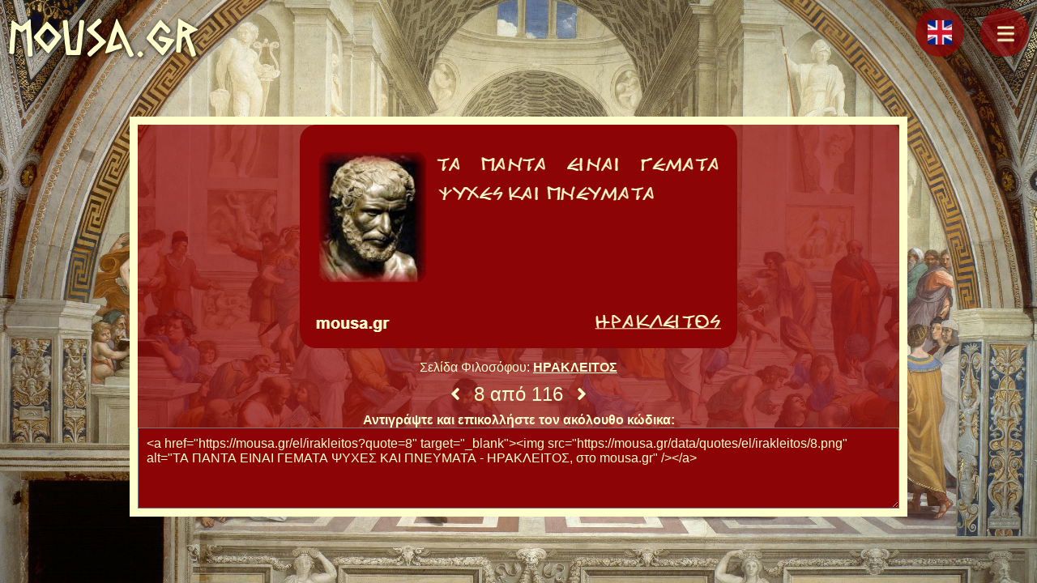

--- FILE ---
content_type: text/html; charset=UTF-8
request_url: https://mousa.gr/el/quote/irakleitos/8
body_size: 12767
content:
<!DOCTYPE html>
<html lang="el" class="no-js">
<head>
<meta http-equiv="Content-Type" content="text/html; charset=utf-8" />
<meta name="viewport" content="width=device-width, initial-scale=1" />
<script type="text/javascript">document.documentElement.className=document.documentElement.className.replace("no-js","js");</script>
<link rel="stylesheet" type="text/css" href="https://mousa.gr/assets/css/normalize.css" media="all"/>
<link rel="stylesheet" type="text/css" href="https://mousa.gr/assets/css/fa.css" media="all"/>
<link rel="stylesheet" type="text/css" href="https://mousa.gr/assets/css/style.css?v=3.61" media="all"/>
<title>ΗΡΑΚΛΕΙΤΟΣ - Απόφθεγμα 8</title>
<link rel="canonical" href="https://mousa.gr/el/quote/irakleitos/8" />
<link rel="alternate" hreflang="el" href="https://mousa.gr/el/quote/irakleitos/8" />
<link rel="alternate" hreflang="en" href="https://mousa.gr/en/quote/heraclitus/8" />
<script type="application/ld+json">
{
    "@context" : "http://schema.org",
    "@type" : "WebSite",
    "name" : "Mousa.gr",
    "alternateName" : "Μούσα",
    "url" : "https://mousa.gr"
}
</script>
<meta name="description" content="ΤΑ ΠΑΝΤΑ ΕΙΝΑΙ ΓΕΜΑΤΑ ΨΥΧΕΣ ΚΑΙ ΠΝΕΥΜΑΤΑ" />
<meta property="og:title" content="ΤΑ ΠΑΝΤΑ ΕΙΝΑΙ ΓΕΜΑΤΑ ΨΥΧΕΣ ΚΑΙ ΠΝΕΥΜΑΤΑ" />
<meta property="og:description" content="ΗΡΑΚΛΕΙΤΟΣ - Απόφθεγμα 8" />
<meta property="og:image" content="https://mousa.gr/data/quotes/el/irakleitos/8.png" />
<meta property="og:image:alt" content="ΤΑ ΠΑΝΤΑ ΕΙΝΑΙ ΓΕΜΑΤΑ ΨΥΧΕΣ ΚΑΙ ΠΝΕΥΜΑΤΑ - ΗΡΑΚΛΕΙΤΟΣ" />
<meta property="og:url" content="https://mousa.gr/el/quote/irakleitos/8" />
<meta name="twitter:card" content="summary" />
<link rel="apple-touch-icon" sizes="76x76" href="https://mousa.gr/apple-touch-icon.png">
<link rel="icon" type="image/png" sizes="32x32" href="https://mousa.gr/favicon-32x32.png">
<link rel="icon" type="image/png" sizes="16x16" href="https://mousa.gr/favicon-16x16.png">
<link rel="manifest" href="https://mousa.gr/manifest.json">
<link rel="mask-icon" href="https://mousa.gr/safari-pinned-tab.svg" color="#5bbad5">
<meta name="apple-mobile-web-app-title" content="mousa.gr">
<meta name="application-name" content="mousa.gr">
<meta name="msapplication-TileColor" content="#da532c">
<meta name="theme-color" content="#ffffff">
</head>
<body>
<nav class="menu">
        <a href="https://mousa.gr/el" class="mousa">mousa.gr</a>
        <a id="langbt" href="https://mousa.gr/en/quote/heraclitus/8" class="menu-link" title="English"><i class="lang en"></i></a><a href="javascript:void(0)" role="button" id="menubt" class="menu-link" title="Επιλογές"><svg xmlns="http://www.w3.org/2000/svg" viewBox="0 0 800 600" class="menu-icon bars">
    <path d="M300,220 C300,220 520,220 540,220 C740,220 640,540 520,420 C440,340 300,200 300,200" id="top"></path>
    <path d="M300,320 L540,320" id="middle"></path>
    <path d="M300,210 C300,210 520,210 540,210 C740,210 640,530 520,410 C440,330 300,190 300,190" id="bottom" transform="translate(480, 320) scale(1, -1) translate(-480, -318)"></path>
    </svg></a>
</nav>

<style type="text/css">
.philosopher.quote {
    padding: 0 !important;
    text-align: center;
}
.philosopher.quote a:not(#prev):not(#next):not(#philink) {
    position: relative;
    display: block;
    box-sizing: border-box;
    margin: 0 auto;
    text-align: center;
}
.philosopher.quote img {
    position: relative;
    box-sizing: border-box;
    display: inline-block;
    max-width: 100%;
}
.philosopher.quote textarea {
    position: relative;
    display: block;
    box-sizing: border-box;
    padding: 10px;
    width: 100%;
    min-height: 100px;
    color: rgb(255,255,205);
    background: rgb(140,4,6);
}
</style>
<main id="main" class="philosopher quote">
<a id="img_a" href="https://mousa.gr/el/irakleitos?quote=8" title="ΤΑ ΠΑΝΤΑ ΕΙΝΑΙ ΓΕΜΑΤΑ ΨΥΧΕΣ ΚΑΙ ΠΝΕΥΜΑΤΑ - ΗΡΑΚΛΕΙΤΟΣ, στο mousa.gr"><img id="img" src="https://mousa.gr/data/quotes/el/irakleitos/8.png" alt="ΤΑ ΠΑΝΤΑ ΕΙΝΑΙ ΓΕΜΑΤΑ ΨΥΧΕΣ ΚΑΙ ΠΝΕΥΜΑΤΑ - ΗΡΑΚΛΕΙΤΟΣ, στο mousa.gr" /></a>
<p style="margin:10px 0 0 0;">Σελίδα Φιλοσόφου: <a id="philink" href="https://mousa.gr/el/irakleitos?quote=8" style="color:rgb(255,255,205);text-decoration:underline;font-weight:bold">ΗΡΑΚΛΕΙΤΟΣ</a></p>
<p id="quote-nav" style="margin:10px auto;"><a href="https://mousa.gr/el/quote/irakleitos/7" id="prev" title="Προηγούμενο"><i class="fas fa-angle-left"></i></a>
<span id="numbering">8 από 116</span>
<a href="https://mousa.gr/el/quote/irakleitos/9" id="next" title="Επόμενο"><i class="fas fa-angle-right"></i></a>
</p>
<p style="margin:10px 0 0 0;font-weight:bold;">Αντιγράψτε και επικολλήστε τον ακόλουθο κώδικα:</p>
<textarea id="code">
<a href="https://mousa.gr/el/irakleitos?quote=8" target="_blank"><img src="https://mousa.gr/data/quotes/el/irakleitos/8.png" alt="ΤΑ ΠΑΝΤΑ ΕΙΝΑΙ ΓΕΜΑΤΑ ΨΥΧΕΣ ΚΑΙ ΠΝΕΥΜΑΤΑ - ΗΡΑΚΛΕΙΤΟΣ, στο mousa.gr" /></a>
</textarea>
</main>
<script type="text/javascript">
(function() {
var quotes = ["\u0397 \u03a3\u03a5\u0393\u03a7\u03a9\u03a1\u0395\u03a3\u0397 \u0395\u0399\u039d\u0391\u0399 \u0391\u039d\u03a9\u03a4\u0395\u03a1\u0397 \u0391\u03a0\u039f \u03a4\u0397\u039d \u03a4\u0399\u039c\u03a9\u03a1\u0399\u0391","\u03a4\u039f\u039d \u039a\u039f\u03a3\u039c\u039f \u0391\u03a5\u03a4\u039f \u0394\u0395\u039d \u03a4\u039f\u039d \u0395\u03a0\u039b\u0391\u03a3\u0395 \u039a\u0391\u039d\u0395\u0399\u03a3, \u039f\u03a5\u03a4\u0395 \u0398\u0395\u039f\u03a3 \u039f\u03a5\u03a4\u0395 \u0391\u039d\u0398\u03a1\u03a9\u03a0\u039f\u03a3, \u0391\u039b\u039b\u0391 \u03a5\u03a0\u0397\u03a1\u03a7\u0395, \u03a5\u03a0\u0391\u03a1\u03a7\u0395\u0399 \u039a\u0391\u0399 \u0398\u0391 \u03a5\u03a0\u0391\u03a1\u03a7\u0395\u0399 \u03a0\u0391\u039d\u03a4\u0391: \u0395\u0399\u039d\u0391\u0399 \u039c\u0399\u0391 \u03a6\u03a9\u03a4\u0399\u0391 \u0391\u0399\u03a9\u039d\u0399\u0391 \u0396\u03a9\u039d\u03a4\u0391\u039d\u0397 \u03a0\u039f\u03a5 \u0391\u039d\u0391\u0392\u0395\u0399 \u039a\u0391\u0399 \u03a3\u0392\u0397\u039d\u0395\u0399 \u03a3\u03a5\u039c\u03a6\u03a9\u039d\u0391 \u039c\u0395 \u039f\u03a1\u0399\u03a3\u039c\u0395\u039d\u0391 \u039c\u0395\u03a4\u03a1\u0391","\u039c\u0399\u0391 \u0395\u0399\u039d\u0391\u0399 \u0397 \u03a3\u039f\u03a6\u0399\u0391: \u039d\u0391 \u0393\u039d\u03a9\u03a1\u0399\u0396\u039f\u03a5\u039c\u0395 \u03a4\u0397 \u03a3\u039a\u0395\u03a8\u0397 \u0397 \u039f\u03a0\u039f\u0399\u0391 \u03a1\u03a5\u0398\u039c\u0399\u03a3\u0395 \u03a4\u0391 \u03a0\u0391\u039d\u03a4\u0391 \u0393\u0399\u0391 \u03a0\u0391\u039d\u03a4\u0391","\u039d\u0391 \u03a0\u03a1\u039f\u03a3\u03a0\u0391\u0398\u039f\u03a5\u039c\u0395 \u039d\u0391 \u03a3\u0392\u0397\u039d\u039f\u03a5\u039c\u0395 \u03a4\u0397\u039d \u03a5\u0392\u03a1\u0397 \u039c\u0391\u039b\u039b\u039f\u039d \u03a0\u0391\u03a1\u0391 \u03a4\u0397\u039d \u03a0\u03a5\u03a1\u039a\u0391\u0393\u0399\u0391","\u039f \u039b\u0391\u039f\u03a3 \u03a0\u03a1\u0395\u03a0\u0395\u0399 \u039d\u0391 \u03a5\u03a0\u0395\u03a1\u0391\u03a3\u03a0\u0399\u0396\u0395\u03a4\u0391\u0399 \u03a4\u039f \u039d\u039f\u039c\u039f \u039f\u03a0\u03a9\u03a3 \u0391\u039a\u03a1\u0399\u0392\u03a9\u03a3 \u03a4\u0391 \u03a4\u0395\u0399\u03a7\u0397","\u03a4\u0391 \u03a0\u0391\u039d\u03a4\u0391 \u03a3\u03a7\u0397\u039c\u0391\u03a4\u0399\u0396\u039f\u039d\u03a4\u0391\u0399 \u0391\u03a0\u039f \u03a4\u0397 \u03a6\u03a9\u03a4\u0399\u0391 \u039a\u0391\u0399 \u03a3\u03a4\u0397 \u03a6\u03a9\u03a4\u0399\u0391 \u0394\u0399\u0391\u039b\u03a5\u039f\u039d\u03a4\u0391\u0399","\u039f\u039b\u0391 \u0393\u0399\u039d\u039f\u039d\u03a4\u0391\u0399 \u03a3\u03a5\u039c\u03a6\u03a9\u039d\u0391 \u039c\u0395 \u03a4\u0399\u03a3 \u0395\u03a0\u0399\u03a4\u0391\u0393\u0395\u03a3 \u03a4\u0397\u03a3 \u039c\u039f\u0399\u03a1\u0391\u03a3 \u039a\u0391\u0399 \u03a4\u0391 \u039f\u039d\u03a4\u0391 \u0395\u039d\u0391\u03a1\u039c\u039f\u039d\u0399\u0396\u039f\u039d\u03a4\u0391\u0399 \u039c\u0395\u03a3\u0391 \u0391\u03a0\u039f \u03a4\u0399\u03a3 \u0391\u039d\u03a4\u0399\u0398\u0395\u03a3\u0395\u0399\u03a3 \u03a4\u039f\u03a5\u03a3","\u03a4\u0391 \u03a0\u0391\u039d\u03a4\u0391 \u0395\u0399\u039d\u0391\u0399 \u0393\u0395\u039c\u0391\u03a4\u0391 \u03a8\u03a5\u03a7\u0395\u03a3 \u039a\u0391\u0399 \u03a0\u039d\u0395\u03a5\u039c\u0391\u03a4\u0391","\u0394\u0395\u039d \u039c\u03a0\u039f\u03a1\u0395\u0399\u03a3 \u039d\u0391 \u0392\u03a1\u0395\u0399\u03a3 \u03a4\u0391 \u039f\u03a1\u0399\u0391 \u03a4\u0397\u03a3 \u03a8\u03a5\u03a7\u0397\u03a3, \u039f\u03a0\u039f\u0399\u039f \u0394\u03a1\u039f\u039c\u039f \u039a\u0399 \u0391\u039d \u03a0\u0391\u03a1\u0395\u0399\u03a3. \u03a4\u039f\u03a3\u039f \u0392\u0391\u0398\u0399\u0395\u03a3 \u0395\u0399\u039d\u0391\u0399 \u039f\u0399 \u0391\u0399\u03a4\u0399\u0395\u03a3 \u03a4\u0397\u03a3 \u03a5\u03a0\u0391\u03a1\u039e\u0397\u03a3 \u03a4\u0397\u03a3","\u03a4\u0391 \u03a0\u0391\u039d\u03a4\u0391 \u039c\u0395\u03a4\u0391\u0392\u0391\u039b\u039b\u039f\u039d\u03a4\u0391\u0399 \u039c\u0395 \u03a4\u0397 \u03a6\u03a9\u03a4\u0399\u0391 \u039a\u0391\u0399 \u0393\u0399\u039d\u039f\u039d\u03a4\u0391\u0399 \u039c\u0395 \u0391\u03a1\u0391\u0399\u03a9\u03a3\u0397 \u039a\u0391\u0399 \u03a0\u03a5\u039a\u039d\u03a9\u03a3\u0397","\u039f\u039b\u0391 \u0393\u0399\u039d\u039f\u039d\u03a4\u0391\u0399 \u039c\u0395\u03a3\u0391 \u0391\u03a0\u039f \u0391\u039d\u03a4\u0399\u0398\u0395\u03a3\u0395\u0399\u03a3 \u039a\u0391\u0399 \u03a4\u039f \u03a3\u03a5\u039d\u039f\u039b\u039f \u039a\u03a5\u039b\u0391 \u03a3\u0391\u039d \u03a0\u039f\u03a4\u0391\u039c\u0399","\u03a4\u039f \u03a3\u03a5\u039c\u03a0\u0391\u039d \u0395\u0399\u039d\u0391\u0399 \u03a0\u0395\u03a0\u0395\u03a1\u0391\u03a3\u039c\u0395\u039d\u039f \u039a\u0391\u0399 \u039f \u039a\u039f\u03a3\u039c\u039f\u03a3 \u0395\u0399\u039d\u0391\u0399 \u0395\u039d\u0391\u03a3","\u039f\u039b\u0391 \u039a\u0391\u0398\u039f\u03a1\u0399\u0396\u039f\u039d\u03a4\u0391\u0399 \u0391\u03a0\u039f \u03a4\u0397\u039d \u0395\u0399\u039c\u0391\u03a1\u039c\u0395\u039d\u0397","\u0391\u03a0\u039f \u03a4\u0391 \u0395\u039d\u0391\u039d\u03a4\u0399\u0391, \u0391\u03a5\u03a4\u039f \u03a0\u039f\u03a5 \u039f\u0394\u0397\u0393\u0395\u0399 \u03a3\u03a4\u0397 \u0393\u0395\u039d\u0395\u03a3\u0397 \u039b\u0395\u0393\u0395\u03a4\u0391\u0399 \u03a0\u039f\u039b\u0395\u039c\u039f\u03a3 \u039a\u0391\u0399 \u0395\u03a1\u0399\u03a3 \u039a\u0391\u0399 \u0391\u03a5\u03a4\u039f \u03a0\u039f\u03a5 \u039f\u0394\u0397\u0393\u0395\u0399 \u03a3\u03a4\u0397 \u039c\u0395\u03a4\u0391\u03a4\u03a1\u039f\u03a0\u0397 \u03a3\u0395 \u03a6\u03a9\u03a4\u0399\u0391 \u039b\u0395\u0393\u0395\u03a4\u0391\u0399 \u03a3\u03a5\u039c\u03a6\u03a9\u039d\u0399\u0391 \u039a\u0391\u0399 \u0395\u0399\u03a1\u0397\u039d\u0397","\u0394\u0395\u039d \u03a0\u03a1\u0395\u03a0\u0395\u0399 \u039d\u0391 \u03a0\u0399\u0398\u0391\u039d\u039f\u039b\u039f\u0393\u039f\u03a5\u039c\u0395 \u0393\u0399\u0391 \u03a4\u0391 \u03a3\u03a0\u039f\u03a5\u0394\u0391\u0399\u0391","\u0391\u039d \u0397 \u0395\u03a5\u03a4\u03a5\u03a7\u0399\u0391 \u0392\u03a1\u0399\u03a3\u039a\u039f\u039d\u03a4\u0391\u039d \u03a3\u03a4\u0399\u03a3 \u03a3\u03a9\u039c\u0391\u03a4\u0399\u039a\u0395\u03a3 \u0391\u03a0\u039f\u039b\u0391\u03a5\u03a3\u0395\u0399\u03a3, \u0398\u0391 \u039b\u0395\u0393\u0391\u039c\u0395 \u03a0\u03a9\u03a3 \u03a4\u0391 \u0392\u039f\u0394\u0399\u0391 \u0395\u0399\u039d\u0391\u0399 \u0395\u03a5\u03a4\u03a5\u03a7\u0399\u03a3\u039c\u0395\u039d\u0391 \u039f\u03a4\u0391\u039d \u0392\u03a1\u039f\u03a5\u039d \u039b\u0391\u0398\u039f\u03a5\u03a1\u0399 \u039d\u0391 \u03a6\u0391\u039d\u0395","\u0397 \u03a8\u03a5\u03a7\u0397 \u0395\u0399\u039d\u0391\u0399 \u0391\u03a6\u0398\u0391\u03a1\u03a4\u0397","\u03a4\u039f \u03a0\u0395\u03a1\u0399\u039f\u0394\u0399\u039a\u039f \u03a0\u03a5\u03a1 \u0395\u0399\u039d\u0391\u0399 \u0391\u0399\u03a9\u039d\u0399\u039f \u039a\u0391\u0399 \u0397 \u0395\u0399\u039c\u0391\u03a1\u039c\u0395\u039d\u0397 \u039b\u039f\u0393\u039f\u03a3 \u03a0\u039f\u03a5 \u0394\u0397\u039c\u0399\u039f\u03a5\u03a1\u0393\u0395\u0399 \u03a4\u0391 \u039f\u039d\u03a4\u0391 \u0391\u03a0\u039f \u03a4\u0397\u039d \u0395\u039d\u0391\u039d\u03a4\u0399\u039f\u0394\u03a1\u039f\u039c\u0399\u0391","\u03a4\u0391 \u03a0\u0391\u039d\u03a4\u0391 \u0393\u0399\u039d\u039f\u039d\u03a4\u0391\u0399 \u03a3\u03a5\u039c\u03a6\u03a9\u039d\u0391 \u039c\u0395 \u03a4\u0397\u039d \u0395\u0399\u039c\u0391\u03a1\u039c\u0395\u039d\u0397 \u039a\u0391\u0399 \u039f\u03a4\u0399 \u03a5\u03a0\u0391\u03a1\u03a7\u0395\u0399 \u0391\u03a5\u03a4\u0397 \u039a\u0391\u0399 \u0397 \u0391\u039d\u0391\u0393\u039a\u0397","\u039f \u039a\u039f\u03a3\u039c\u039f\u03a3 \u0395\u0399\u039d\u0391\u0399 \u0395\u039d\u0391\u03a3","\u039f \u039a\u039f\u03a3\u039c\u039f\u03a3 \u0393\u0399\u039d\u0395\u03a4\u0391\u0399 \u039f\u03a7\u0399 \u03a3\u03a5\u039c\u03a6\u03a9\u039d\u0391 \u039c\u0395 \u03a4\u039f \u03a7\u03a1\u039f\u039d\u039f \u0391\u039b\u039b\u0391 \u03a3\u03a5\u039c\u03a6\u03a9\u039d\u0391 \u039c\u0395 \u03a4\u0397 \u03a3\u039a\u0395\u03a8\u0397","\u0395\u039d\u03a9 \u039f \u0391\u039b\u0397\u0398\u0399\u039d\u039f\u03a3 \u039b\u039f\u0393\u039f\u03a3 \u0395\u0399\u039d\u0391\u0399 \u039a\u0391\u0398\u039f\u039b\u0399\u039a\u039f\u03a3, \u03a4\u0391 \u0391\u039d\u0398\u03a1\u03a9\u03a0\u0399\u039d\u0391 \u03a0\u039b\u0397\u0398\u0397 \u0396\u039f\u03a5\u039d \u039c\u0395 \u039f\u0394\u0397\u0393\u039f \u03a4\u0399\u03a3 \u0395\u03a0\u0399\u039c\u0395\u03a1\u039f\u03a5\u03a3 \u039d\u039f\u039f\u03a4\u03a1\u039f\u03a0\u0399\u0395\u03a3 \u03a4\u039f\u03a5\u03a3","\u039f\u0399 \u039a\u039f\u0399\u039d\u039f\u0399 \u0391\u039d\u0398\u03a1\u03a9\u03a0\u039f\u0399 \u039e\u0395\u03a7\u039d\u039f\u03a5\u039d \u039f\u03a3\u0391 \u039a\u0391\u039d\u039f\u03a5\u039d \u03a3\u03a4\u039f\u039d \u039e\u03a5\u03a0\u039d\u0399\u039f \u03a4\u039f\u03a5\u03a3 \u039c\u0395 \u03a4\u039f\u039d \u0399\u0394\u0399\u039f \u03a4\u03a1\u039f\u03a0\u039f \u03a0\u039f\u03a5 \u039e\u0395\u03a7\u039d\u039f\u03a5\u039d \u03a4\u0391 \u039f\u039d\u0395\u0399\u03a1\u0391 \u03a4\u039f\u03a5\u03a3","\u039f \u0397\u039b\u0399\u039f\u03a3 \u039f\u03a7\u0399 \u039c\u039f\u039d\u039f \u0395\u0399\u039d\u0391\u0399 \u039a\u0391\u0399\u039d\u039f\u03a5\u03a1\u0399\u039f\u03a3 \u039a\u0391\u0398\u0395 \u039c\u0395\u03a1\u0391, \u0391\u039b\u039b\u0391 \u0395\u0399\u039d\u0391\u0399 \u03a0\u0391\u039d\u03a4\u039f\u03a4\u0395 \u039d\u0395\u039f\u03a3 \u03a3\u03a5\u039d\u0395\u03a7\u03a9\u03a3","\u03a4\u039f \u0391\u039d\u03a4\u0399\u03a1\u03a1\u039f\u03a0\u039f \u0395\u0399\u039d\u0391\u0399 \u03a7\u03a1\u0397\u03a3\u0399\u039c\u039f \u039a\u0391\u0399 \u0397 \u03a9\u03a1\u0391\u0399\u039f\u03a4\u0395\u03a1\u0397 \u03a3\u03a5\u039d\u0391\u03a1\u039c\u039f\u0393\u0397 \u03a0\u03a1\u039f\u039a\u03a5\u03a0\u03a4\u0395\u0399 \u0391\u03a0\u039f \u03a4\u0391 \u0394\u0399\u0391\u03a6\u039f\u03a1\u0395\u03a4\u0399\u039a\u0391","\u039f\u039b\u0391 \u0395\u0399\u039d\u0391\u0399 \u0391\u039b\u039b\u0397\u039b\u0395\u039d\u0394\u0395\u03a4\u0391: \u03a4\u0391 \u03a3\u03a5\u039d\u039f\u039b\u0391 \u039a\u0391\u0399 \u03a4\u0391 \u039c\u0397-\u03a3\u03a5\u039d\u039f\u039b\u0391, \u03a4\u0391 \u03a3\u03a5\u0393\u039a\u039b\u0399\u039d\u039f\u039d\u03a4\u0391 \u039a\u0391\u0399 \u03a4\u0391 \u0391\u03a0\u039f\u039a\u039b\u0399\u039d\u039f\u039d\u03a4\u0391, \u0397 \u03a3\u03a5\u0393\u03a7\u039f\u03a1\u0394\u0399\u0391 \u039a\u0391\u0399 \u0397 \u039c\u039f\u039d\u03a9\u0394\u0399\u0391. \u039f\u039b\u0391 \u03a3\u03a5\u039d\u03a4\u0391\u0399\u03a1\u0399\u0391\u0396\u039f\u039d\u03a4\u0391\u0399 \u03a3\u0395 \u0395\u039d\u0391 \u039a\u0391\u0399 \u0391\u03a0\u039f \u03a4\u039f \u0395\u039d\u0391 \u03a0\u03a1\u039f\u0395\u03a1\u03a7\u039f\u039d\u03a4\u0391\u0399 \u039f\u039b\u0391","\u039f \u039a\u0391\u039b\u039b\u0399\u0395\u03a1\u0393\u0397\u039c\u0395\u039d\u039f\u03a3 \u0391\u039d\u0398\u03a1\u03a9\u03a0\u039f\u03a3 \u0394\u0395\u039d \u03a0\u03a1\u0395\u03a0\u0395\u0399 \u039d\u0391 \u0395\u0399\u039d\u0391\u0399 \u03a1\u03a5\u03a0\u0391\u03a1\u039f\u03a3 \u0389, \u0391\u039a\u0391\u0398\u0391\u03a1\u03a4\u039f\u03a3 \u039f\u03a5\u03a4\u0395 \u039d\u0391 \u0392\u03a1\u0399\u03a3\u039a\u0395\u0399 \u0395\u03a5\u03a7\u0391\u03a1\u0399\u03a3\u03a4\u0397\u03a3\u0397 \u03a3\u03a4\u0391 \u0392\u03a1\u039f\u039c\u039f\u039d\u0395\u03a1\u0391","\u0398\u0391 \u039c\u03a0\u039f\u03a1\u0395\u03a3\u0395\u0399 \u0399\u03a3\u03a9\u03a3 \u039a\u0391\u03a0\u039f\u0399\u039f\u03a3 \u039d' \u0391\u03a0\u039f\u03a6\u03a5\u0393\u0395\u0399 \u03a4\u039f \u0391\u0399\u03a3\u0398\u0397\u03a4\u039f \u03a6\u03a9\u03a3, \u03a4\u039f \u039d\u039f\u0397\u03a4\u039f \u039f\u039c\u03a9\u03a3 \u0395\u0399\u039d\u0391\u0399 \u0391\u0394\u03a5\u039d\u0391\u03a4\u039f","\u039f\u0399 \u03a0\u039f\u039b\u039b\u039f\u0399 \u0394\u0395\u039d \u03a3\u03a4\u039f\u03a7\u0391\u0396\u039f\u039d\u03a4\u0391\u0399 \u03a0\u0391\u039d\u03a9 \u03a3\u03a4\u0397 \u03a6\u03a5\u03a3\u0397 \u03a4\u03a9\u039d \u03a0\u03a1\u0391\u0393\u039c\u0391\u03a4\u03a9\u039d \u03a0\u039f\u03a5 \u03a3\u03a5\u039d\u0391\u039d\u03a4\u039f\u03a5\u039d \u039c\u03a0\u03a1\u039f\u03a3\u03a4\u0391 \u03a4\u039f\u03a5\u03a3, \u039f\u03a5\u03a4\u0395 \u03a4\u0391 \u0393\u039d\u03a9\u03a1\u0399\u0396\u039f\u03a5\u039d \u03a0\u03a1\u0391\u0393\u039c\u0391\u03a4\u0399\u039a\u0391 \u0395\u03a3\u03a4\u03a9 \u039a\u0399 \u0391\u039d \u03a4\u0391 \u0394\u0399\u0394\u0391\u03a7\u0398\u039f\u03a5\u039d, \u0391\u039b\u039b\u0391 \u0391\u03a0\u039b\u03a9\u03a3 \u039d\u039f\u039c\u0399\u0396\u039f\u03a5\u039d \u03a0\u03a9\u03a3 \u03a4\u0391 \u0393\u039d\u03a9\u03a1\u0399\u0396\u039f\u03a5\u039d","\u0391\u039d \u0394\u0395\u039d \u0395\u039b\u03a0\u0399\u03a3\u0395\u0399 \u039a\u0391\u039d\u0395\u0399\u03a3 \u03a4\u039f \u0391\u039d\u0395\u039b\u03a0\u0399\u03a3\u03a4\u039f, \u0394\u0395\u039d \u03a0\u03a1\u039f\u039a\u0395\u0399\u03a4\u0391\u0399 \u039d\u0391 \u03a4\u039f \u0391\u039d\u0391\u039a\u0391\u039b\u03a5\u03a8\u0395\u0399 \u0393\u0399\u0391\u03a4\u0399 \u0395\u0399\u039d\u0391\u0399 \u0391\u039d\u0395\u039e\u0395\u03a1\u0395\u03a5\u039d\u0397\u03a4\u039f \u039a\u0391\u0399 \u0391\u03a0\u03a1\u039f\u03a3\u0399\u03a4\u039f","\u039f\u03a3\u039f\u0399 \u0394\u0395\u039d \u039e\u0395\u03a1\u039f\u03a5\u039d \u039d' \u0391\u039a\u039f\u03a5\u039d, \u0394\u0395\u039d \u039e\u0395\u03a1\u039f\u03a5\u039d \u039a\u0391\u0399 \u039d\u0391 \u039c\u0399\u039b\u039f\u03a5\u039d","\u039f\u03a3\u0391 \u0392\u039b\u0395\u03a0\u039f\u03a5\u039c\u0395 \u039e\u03a5\u03a0\u039d\u0399\u039f\u0399, \u0395\u0399\u039d\u0391\u0399 \u0398\u0391\u039d\u0391\u03a4\u039f\u03a3, \u039f\u03a3\u0391 \u0392\u039b\u0395\u03a0\u039f\u03a5\u039c\u0395 \u039a\u039f\u0399\u039c\u0399\u03a3\u039c\u0395\u039d\u039f\u0399, \u03a5\u03a0\u039d\u039f\u03a3","\u039f\u0399 \u03a7\u03a1\u03a5\u03a3\u039f\u0398\u0397\u03a1\u0395\u03a3 \u03a0\u039f\u039b\u03a5 \u03a7\u03a9\u039c\u0391 \u03a3\u039a\u0391\u0392\u039f\u03a5\u039d \u039a\u0391\u0399 \u039b\u0399\u0393\u039f \u03a7\u03a1\u03a5\u03a3\u0391\u03a6\u0399 \u0392\u03a1\u0399\u03a3\u039a\u039f\u03a5\u039d","\u0391\u039d \u0394\u0395\u039d \u03a5\u03a0\u0397\u03a1\u03a7\u0391\u039d \u03a4\u0391 \u0391\u0394\u0399\u039a\u0397\u039c\u0391\u03a4\u0391 \u039f\u0399 \u0391\u039d\u0398\u03a1\u03a9\u03a0\u039f\u0399 \u0394\u0395\u039d \u0398\u0391 \u0393\u039d\u03a9\u03a1\u0399\u0396\u0391\u039d \u03a4\u039f \u039f\u039d\u039f\u039c\u0391 \u03a4\u0397\u03a3 \u0394\u0399\u039a\u0397\u03a3","\u039f\u03a3\u039f\u0399 \u03a3\u039a\u039f\u03a4\u03a9\u0398\u0397\u039a\u0391\u039d \u03a3\u03a4\u0397 \u039c\u0391\u03a7\u0397 \u03a4\u039f\u03a5\u03a3 \u03a4\u0399\u039c\u039f\u03a5\u039d \u0398\u0395\u039f\u0399 \u039a\u0391\u0399 \u0391\u039d\u0398\u03a1\u03a9\u03a0\u039f\u0399","\u0397 \u039c\u0395\u0393\u0391\u039b\u039f\u03a3\u03a5\u039d\u0397 \u03a4\u0397\u03a3 \u0396\u03a9\u0397\u03a3 \u039c\u0395\u03a4\u03a1\u0399\u0395\u03a4\u0391\u0399 \u039c\u0395 \u03a4\u0397 \u039c\u0395\u0393\u0391\u039b\u039f\u03a3\u03a5\u039d\u0397 \u03a4\u039f\u03a5 \u0398\u0391\u039d\u0391\u03a4\u039f\u03a5","\u03a4\u039f\u03a5\u03a3 \u0391\u039d\u0398\u03a1\u03a9\u03a0\u039f\u03a5\u03a3, \u039f\u03a4\u0391\u039d \u03a0\u0395\u0398\u0391\u039d\u039f\u03a5\u039d, \u03a4\u039f\u03a5\u03a3 \u03a0\u0395\u03a1\u0399\u039c\u0395\u039d\u039f\u03a5\u039d \u03a0\u03a1\u0391\u0393\u039c\u0391\u03a4\u0391 \u03a0\u039f\u03a5 \u039f\u03a5\u03a4\u0395 \u0395\u039b\u03a0\u0399\u0396\u039f\u03a5\u039d \u039f\u03a5\u03a4\u0395 \u03a6\u0391\u039d\u03a4\u0391\u0396\u039f\u039d\u03a4\u0391\u0399","\u0391\u039d\u03a4\u0399 \u0393\u0399\u0391 \u039f\u039b\u0391 \u03a4\u0391 \u0398\u039d\u0397\u03a4\u0391 \u03a0\u03a1\u0391\u0393\u039c\u0391\u03a4\u0391, \u039f\u0399 \u0391\u03a1\u0399\u03a3\u03a4\u039f\u0399 \u0395\u03a0\u0399\u039b\u0395\u0393\u039f\u03a5\u039d \u0395\u039d\u0391 \u039c\u039f\u039d\u039f: \u03a4\u0397\u039d \u0391\u0399\u03a9\u039d\u0399\u0391 \u0394\u039f\u039e\u0391. \u0391\u039d\u03a4\u0399\u0398\u0395\u03a4\u0391 \u039f\u0399 \u03a0\u039f\u039b\u039b\u039f\u0399 \u0391\u03a1\u039a\u039f\u03a5\u039d\u03a4\u0391\u0399 \u03a3\u03a4\u039f \u039d\u0391 \u03a7\u039f\u03a1\u03a4\u0391\u0399\u039d\u039f\u03a5\u039d \u03a3\u0391\u039d \u03a4\u0391 \u0396\u03a9\u0391","\u0397 \u03a0\u039f\u039b\u03a5\u039c\u0391\u0398\u0395\u0399\u0391 \u0394\u0395\u039d \u0394\u0399\u0394\u0391\u03a3\u039a\u0395\u0399 \u03a4\u039f\u039d \u039d\u039f\u03a5","\u03a4\u039f \u0395\u039d\u0391, \u03a4\u039f \u03a3\u039f\u03a6\u039f \u039a\u0391\u0399 \u0394\u0395\u039d \u0398\u0395\u039b\u0395\u0399 \u039a\u0391\u0399 \u0398\u0395\u039b\u0395\u0399 \u039d\u0391 \u039f\u039d\u039f\u039c\u0391\u0396\u0395\u03a4\u0391\u0399 \u039c\u039f\u039d\u039f \u0396\u0395\u03a5\u03a3","\u039d\u039f\u039c\u039f\u03a3 \u0395\u0399\u039d\u0391\u0399 \u039a\u0391\u0399 \u03a4\u039f \u039d\u0391 \u03a5\u03a0\u0391\u039a\u039f\u03a5\u03a3 \u0391\u039a\u039f\u039c\u0391 \u039a\u0391\u0399 \u03a3\u03a4\u0399\u03a3 \u0391\u03a0\u039f\u03a6\u0391\u03a3\u0395\u0399\u03a3 \u03a4\u039f\u03a5 \u0395\u039d\u039f\u03a3","\u039f\u03a3\u039f\u0399 \u0394\u0395\u039d \u0395\u0399\u039d\u0391\u0399 \u03a3\u0395 \u0398\u0395\u03a3\u0397 \u039d\u0391 \u039a\u0391\u03a4\u0391\u039d\u039f\u0397\u03a3\u039f\u03a5\u039d \u03a4\u039f\u039d \u0391\u039b\u0397\u0398\u0399\u039d\u039f \u039b\u039f\u0393\u039f, \u0391\u039a\u039f\u039c\u0391 \u039a\u0399 \u039f\u03a4\u0391\u039d \u03a4\u039f\u039d \u0391\u039a\u039f\u03a5\u03a3\u039f\u03a5\u039d \u0395\u0399\u039d\u0391\u0399 \u03a3\u0391\u039d \u03a4\u039f\u03a5\u03a3 \u039a\u039f\u03a5\u03a6\u039f\u03a5\u03a3. \u03a4\u039f \u039b\u0395\u0395\u0399 \u039a\u0391\u0399 \u03a4\u039f \u03a1\u0397\u03a4\u039f: \u03a0\u0391\u03a1\u039f\u039d\u03a4\u0395\u03a3 \u0391\u03a0\u039f\u039d\u03a4\u0395\u03a3","\u0395\u0399\u039d\u0391\u0399 \u0391\u03a0\u039f\u039b\u03a5\u03a4\u0391 \u0391\u03a0\u0391\u03a1\u0391\u0399\u03a4\u0397\u03a4\u039f \u039a\u03a1\u0399\u03a4\u0395\u03a3 \u03a4\u03a9\u039d \u03a0\u039f\u039b\u039b\u03a9\u039d \u039d\u0391 \u0395\u0399\u039d\u0391\u0399 \u039f\u0399 \u03a6\u0399\u039b\u039f\u03a3\u039f\u03a6\u039f\u0399","\u039f\u0399 \u03a8\u03a5\u03a7\u0395\u03a3, \u039f\u03a4\u0391\u039d \u03a0\u0395\u0398\u0391\u0399\u039d\u039f\u03a5\u039d, \u0393\u0399\u039d\u039f\u039d\u03a4\u0391\u0399 \u039d\u0395\u03a1\u039f \u039a\u0391\u0399 \u03a4\u039f \u039d\u0395\u03a1\u039f \u039f\u03a4\u0391\u039d \u03a0\u0395\u0398\u0391\u0399\u039d\u0395\u0399, \u0393\u0399\u039d\u0395\u03a4\u0391\u0399 \u0393\u0397. \u0391\u03a0\u039f \u03a4\u0397 \u0393\u0397 \u0393\u0395\u039d\u039d\u0399\u0395\u03a4\u0391\u0399 \u03a4\u039f \u039d\u0395\u03a1\u039f \u039a\u0399 \u0391\u03a0' \u03a4\u039f \u039d\u0395\u03a1\u039f \u0397 \u03a8\u03a5\u03a7\u0397","\u039f\u0399 \u03a7\u039f\u0399\u03a1\u039f\u0399 \u03a0\u039b\u0395\u039d\u039f\u039d\u03a4\u0391\u0399 \u03a3\u03a4\u0397 \u039b\u0391\u03a3\u03a0\u0397, \u03a4\u0391 \u03a0\u039f\u03a5\u039b\u0395\u03a1\u0399\u039a\u0391 \u03a3\u03a4\u0397 \u03a3\u039a\u039f\u039d\u0397 \u0389, \u03a3\u03a4\u0397 \u03a3\u03a4\u0391\u03a7\u03a4\u0397","\u0397 \u03a3\u039f\u03a6\u0399\u0391 \u0395\u0399\u039d\u0391\u0399 \u0395\u039d\u0391 \u039c\u039f\u039d\u039f \u03a0\u03a1\u0391\u0393\u039c\u0391: \u039d\u0391 \u0393\u039d\u03a9\u03a1\u0399\u0396\u0395\u0399\u03a3 \u039f\u03a4\u0399 \u039f \u039f\u03a1\u0398\u039f\u03a3 \u039b\u039f\u0393\u039f\u03a3 \u039a\u03a5\u0392\u0395\u03a1\u039d\u0391 \u03a4\u0391 \u03a0\u0391\u039d\u03a4\u0391 \u039c\u0395\u03a3\u0391 \u0391\u03a0\u039f \u03a4\u0399\u03a3 \u0395\u03a3\u03a9\u03a4\u0395\u03a1\u0399\u039a\u0395\u03a3 \u03a4\u039f\u03a5\u03a3 \u03a3\u03a7\u0395\u03a3\u0395\u0399\u03a3","\u0397 \u039f\u0399\u0397\u03a3\u0397 \u0395\u0399\u039d\u0391\u0399 \u0391\u03a1\u03a1\u03a9\u03a3\u03a4\u0399\u0391 \u0398\u0395\u039f\u03a3\u03a4\u0391\u039b\u03a4\u0397","\u0391\u03a3 \u039c\u0397 \u03a3\u03a4\u039f\u03a7\u0391\u0396\u039f\u039c\u0391\u03a3\u03a4\u0395 \u039c\u0395 \u0395\u0399\u039a\u0391\u03a3\u0399\u0395\u03a3 \u0393\u0399\u0391 \u03a4\u0391 \u03a3\u03a0\u039f\u03a5\u0394\u0391\u0399\u039f\u03a4\u0391\u03a4\u0391 \u0396\u0397\u03a4\u0397\u039c\u0391\u03a4\u0391","\u03a4\u039f \u039f\u039d\u039f\u039c\u0391 \u03a4\u039f\u03a5 \u0392\u0399\u039f\u03a3 \u0395\u0399\u039d\u0391\u0399 \u0396\u03a9\u0397, \u0395\u03a1\u0393\u039f \u03a4\u039f\u03a5 \u0394\u0395 \u0395\u0399\u039d\u0391\u0399 \u039f \u0398\u0391\u039d\u0391\u03a4\u039f\u03a3","\u0395\u039d\u0391\u03a3 \u0391\u03a1\u0399\u03a3\u03a4\u039f\u03a3 \u0391\u039e\u0399\u0396\u0395\u0399 \u039f\u03a3\u039f \u0394\u0395\u039a\u0391 \u03a7\u0399\u039b\u0399\u0391\u0394\u0395\u03a3","\u03a3\u03a4\u0391 \u0399\u0394\u0399\u0391 \u03a0\u039f\u03a4\u0391\u039c\u0399\u0391 \u039c\u03a0\u0391\u0399\u039d\u039f\u03a5\u039c\u0395 \u039a\u0391\u0399 \u0394\u0395\u039d \u039c\u03a0\u0391\u0399\u039d\u039f\u03a5\u039c\u0395, \u03a5\u03a0\u0391\u03a1\u03a7\u039f\u03a5\u039c\u0395 \u039a\u0391\u0399 \u0394\u0395\u039d \u03a5\u03a0\u0391\u03a1\u03a7\u039f\u03a5\u039c\u0395","\u03a4\u039f \u03a0\u0391\u039d \u0395\u0399\u039d\u0391\u0399 \u0394\u0399\u0391\u0399\u03a1\u0395\u03a4\u039f \u039a\u0391\u0399 \u0391\u0394\u0399\u0391\u0399\u03a1\u0395\u03a4\u039f, \u0393\u0395\u039d\u039d\u0397\u03a4\u039f \u039a\u0391\u0399 \u0391\u0393\u0395\u039d\u039d\u0397\u03a4\u039f, \u0398\u039d\u0397\u03a4\u039f \u039a\u0391\u0399 \u0391\u0398\u0391\u039d\u0391\u03a4\u039f, \u039b\u039f\u0393\u039f\u03a3 \u039a\u0391\u0399 \u03a7\u03a1\u039f\u039d\u039f\u03a3, \u03a0\u0391\u03a4\u0395\u03a1\u0391\u03a3 \u039a\u0391\u0399 \u0393\u0399\u039f\u03a3, \u0398\u0395\u039f\u03a3 \u039a\u0391\u0399 \u0394\u0399\u039a\u0391\u0399\u039f","\u039f\u03a3\u039f\u0399 \u0391\u039a\u039f\u03a5\u03a3\u0391\u039d \u039f\u03a7\u0399 \u0395\u039c\u0395\u039d\u0391, \u0391\u039b\u039b\u0391 \u03a4\u039f \u039b\u039f\u0393\u039f, \u0395\u0399\u039d\u0391\u0399 \u03a3\u039f\u03a6\u039f \u039d\u0391 \u03a3\u03a5\u039c\u03a6\u03a9\u039d\u0397\u03a3\u039f\u03a5\u039d \u039f\u03a4\u0399 \u03a4\u0391 \u03a0\u0391\u039d\u03a4\u0391 \u0395\u0399\u039d\u0391\u0399 \u0395\u039d\u0391","\u0395\u0399\u039d\u0391\u0399 \u0391\u03a1\u039c\u039f\u039d\u0399\u0391 \u039f\u03a4\u0391\u039d \u0395\u039d\u0391 \u03a0\u03a1\u0391\u0393\u039c\u0391 \u0395\u03a1\u03a7\u0395\u03a4\u0391\u0399 \u03a3\u0395 \u0391\u039d\u03a4\u0399\u0398\u0395\u03a3\u0397 \u039c\u0395 \u03a4\u039f\u039d \u0395\u0391\u03a5\u03a4\u039f \u03a4\u039f\u03a5 , \u0395\u039d\u03a9 \u03a4\u0391\u03a5\u03a4\u039f\u03a7\u03a1\u039f\u039d\u0391 \u0392\u03a1\u0399\u03a3\u039a\u0395\u03a4\u0391\u0399 \u03a3\u0395 \u03a3\u03a5\u039c\u03a6\u03a9\u039d\u0399\u0391 \u039c\u0395 \u0391\u03a5\u03a4\u039f\u039d","\u039f \u03a7\u03a1\u039f\u039d\u039f\u03a3 \u0395\u0399\u039d\u0391\u0399 \u03a0\u0391\u0399\u0394\u0399 \u03a0\u039f\u03a5 \u03a0\u0391\u0399\u0396\u0395\u0399 \u03a0\u0395\u03a3\u03a3\u039f\u03a5\u03a3. \u0397 \u0392\u0391\u03a3\u0399\u039b\u0395\u0399\u0391 \u0391\u039d\u0397\u039a\u0395\u0399 \u03a3\u03a4\u039f \u03a0\u0391\u0399\u0394\u0399","\u039f \u03a0\u039f\u039b\u0395\u039c\u039f\u03a3 \u0395\u0399\u039d\u0391\u0399 \u03a0\u0391\u03a4\u0395\u03a1\u0391\u03a3 \u039a\u0391\u0399 \u039a\u03a5\u0392\u0395\u03a1\u039d\u0397\u03a4\u0397\u03a3 \u03a4\u03a9\u039d \u03a0\u0391\u039d\u03a4\u03a9\u039d","\u0391\u03a5\u03a4\u039f\u03a3 \u0391\u039b\u039b\u039f\u03a5\u03a3 \u03a4\u039f\u03a5\u03a3 \u0391\u039d\u0391\u0394\u0395\u0399\u039a\u039d\u03a5\u0395\u0399 \u0398\u0395\u039f\u03a5\u03a3 \u039a\u0391\u0399 \u0391\u039b\u039b\u039f\u03a5\u03a3 \u0391\u039d\u0398\u03a1\u03a9\u03a0\u039f\u03a5\u03a3, \u0391\u039b\u039b\u039f\u03a5\u03a3 \u03a4\u039f\u03a5\u03a3 \u039a\u0391\u039d\u0395\u0399 \u0394\u039f\u03a5\u039b\u039f\u03a5\u03a3 \u039a\u0391\u0399 \u0391\u039b\u039b\u039f\u03a5\u03a3 \u0395\u039b\u0395\u03a5\u0398\u0395\u03a1\u039f\u03a5\u03a3","\u0397 \u0391\u03a1\u039c\u039f\u039d\u0399\u0391 \u03a0\u039f\u03a5 \u0394\u0395\u039d \u03a6\u0391\u0399\u039d\u0395\u03a4\u0391\u0399 \u0395\u0399\u039d\u0391\u0399 \u0399\u03a3\u03a7\u03a5\u03a1\u039f\u03a4\u0395\u03a1\u0397 \u0391\u03a0\u039f \u03a4\u0397 \u03a6\u0391\u039d\u0395\u03a1\u0397","\u03a0\u03a1\u039f\u03a4\u0399\u039c\u0397\u03a4\u0395\u0391 \u0395\u0399\u039d\u0391\u0399 \u03a4\u0391 \u03a0\u03a1\u0391\u0393\u039c\u0391\u03a4\u0391 \u03a0\u039f\u03a5 \u0395\u0399\u039d\u0391\u0399 \u0391\u039d\u03a4\u0399\u039a\u0395\u0399\u039c\u0395\u039d\u0391 \u03a4\u0397\u03a3 \u039f\u03a1\u0391\u03a3\u0397\u03a3, \u03a4\u0397\u03a3 \u0391\u039a\u039f\u0397\u03a3 \u039a\u0391\u0399 \u03a4\u0397\u03a3 \u0391\u039d\u03a4\u0399\u039b\u0397\u03a8\u0397\u03a3","\u03a4\u039f \u039a\u0391\u039b\u039f \u039a\u0391\u0399 \u03a4\u039f \u039a\u0391\u039a\u039f \u0395\u0399\u039d\u0391\u0399 \u0395\u039d\u0391","\u039f \u0391\u039d\u0397\u03a6\u039f\u03a1\u039f\u03a3 \u039a\u0391\u0399 \u039f \u039a\u0391\u03a4\u0397\u03a6\u039f\u03a1\u039f\u03a3 \u0395\u0399\u039d\u0391\u0399 \u0395\u039d\u0391\u03a3 \u039a\u0391\u0399 \u039f \u0391\u03a5\u03a4\u039f\u03a3 \u0394\u03a1\u039f\u039c\u039f\u03a3","\u0397 \u0398\u0391\u039b\u0391\u03a3\u03a3\u0391 \u0395\u0399\u039d\u0391\u0399 \u03a4\u039f \u03a0\u0399\u039f \u039a\u0391\u0398\u0391\u03a1\u039f \u039a\u0391\u0399 \u03a4\u0391\u03a5\u03a4\u039f\u03a7\u03a1\u039f\u039d\u0391 \u03a4\u039f \u03a0\u0399\u039f \u0391\u039a\u0391\u0398\u0391\u03a1\u03a4\u039f \u039d\u0395\u03a1\u039f: \u0393\u0399\u0391 \u03a4\u0391 \u03a8\u0391\u03a1\u0399\u0391 \u0395\u0399\u039d\u0391\u0399 \u03a0\u039f\u03a3\u0399\u039c\u039f \u039a\u0391\u0399 \u0396\u03a9\u039f\u03a0\u039f\u0399\u039f, \u0393\u0399\u0391 \u03a4\u039f\u03a5\u03a3 \u0391\u039d\u0398\u03a1\u03a9\u03a0\u039f\u03a5\u03a3 \u039c\u0397 \u03a0\u039f\u03a3\u0399\u039c\u039f \u039a\u0391\u0399 \u0398\u0391\u039d\u0391\u03a4\u0397\u03a6\u039f\u03a1\u039f","\u0398\u0395\u039f\u0399 - \u0391\u039d\u0398\u03a1\u03a9\u03a0\u039f\u0399, \u0391\u039d\u0398\u03a1\u03a9\u03a0\u039f\u0399 - \u0398\u0395\u039f\u0399: \u039f\u0399 \u0398\u0395\u039f\u0399 \u0396\u039f\u03a5\u039d \u0391\u0399\u03a9\u039d\u0399\u0391 \u03a7\u0391\u03a1\u0397 \u03a3\u03a4\u039f \u0398\u0391\u039d\u0391\u03a4\u039f \u03a4\u03a9\u039d \u0391\u039d\u0398\u03a1\u03a9\u03a0\u03a9\u039d, \u039f\u0399 \u0398\u039d\u0397\u03a4\u039f\u0399 \u039f\u03a4\u0391\u039d \u03a0\u0395\u0398\u0391\u039d\u039f\u03a5\u039d \u03a7\u0391\u039d\u039f\u03a5\u039d \u03a4\u0397\u039d \u0391\u0399\u03a9\u039d\u0399\u0391 \u0396\u03a9\u0397 \u03a4\u03a9\u039d \u0398\u0395\u03a9\u039d","\u03a4\u039f \u03a0\u03a5\u03a1 \u039a\u03a5\u0392\u0395\u03a1\u039d\u0391 \u03a4\u0391 \u03a0\u0391\u039d\u03a4\u0391","\u03a4\u039f \u03a0\u03a5\u03a1 \u0398\u0391 \u0395\u03a1\u0398\u0395\u0399 \u039d\u0391 \u039a\u03a1\u0399\u039d\u0395\u0399 \u039a\u0391\u0399 \u039d\u0391 \u039a\u03a5\u03a1\u0399\u0395\u03a5\u03a3\u0395\u0399 \u03a4\u0391 \u03a0\u0391\u039d\u03a4\u0391","\u039f \u0398\u0395\u039f\u03a3 \u0395\u0399\u039d\u0391\u0399 \u0397\u039c\u0395\u03a1\u0391 \u039d\u03a5\u03a7\u03a4\u0391, \u03a7\u0395\u0399\u039c\u03a9\u039d\u0391\u03a3 \u039a\u0391\u039b\u039f\u039a\u0391\u0399\u03a1\u0399, \u03a0\u039f\u039b\u0395\u039c\u039f\u03a3 \u0395\u0399\u03a1\u0397\u039d\u0397, \u03a7\u039f\u03a1\u03a4\u0391\u03a3\u039c\u039f\u03a3 \u03a0\u0395\u0399\u039d\u0391","\u039f\u0399 \u0391\u039d\u0398\u03a1\u03a9\u03a0\u0399\u039d\u0395\u03a3 \u0394\u039f\u039e\u0391\u03a3\u0399\u0395\u03a3 \u0395\u0399\u039d\u0391\u0399 \u03a3\u0391\u039d \u03a4\u0391 \u03a0\u0391\u0399\u0394\u0399\u039a\u0391 \u03a0\u0391\u0399\u03a7\u039d\u0399\u0394\u0399\u0391","\u039f \u039b\u039f\u0393\u039f\u03a3 \u039a\u03a5\u0392\u0395\u03a1\u039d\u0391 \u03a4\u0391 \u03a0\u0391\u039d\u03a4\u0391","\u0394\u0395\u039d \u03a0\u03a1\u0395\u03a0\u0395\u0399 \u039d\u0391 \u0395\u039d\u0395\u03a1\u0393\u039f\u03a5\u039c\u0395 \u039a\u0391\u0399 \u039d\u0391 \u039c\u0399\u039b\u0391\u039c\u0395 \u03a3\u0391\u039d \u039a\u039f\u0399\u039c\u0399\u03a3\u039c\u0395\u039d\u039f\u0399","\u0394\u0395\u039d \u03a0\u03a1\u0395\u03a0\u0395\u0399 \u039d\u0391 \u0395\u039d\u0395\u03a1\u0393\u039f\u03a5\u039c\u0395 \u039a\u0391\u0399 \u039d\u0391 \u039c\u0399\u039b\u039f\u03a5\u039c\u0395 \u03a3\u0391\u039d \u03a0\u0391\u0399\u0394\u0399\u0391 \u03a4\u03a9\u039d \u0393\u039f\u039d\u0399\u03a9\u039d \u039c\u0391\u03a3 - \u0394\u0397\u039b\u0391\u0394\u0397, \u03a3\u03a5\u039c\u03a6\u03a9\u039d\u0391 \u039c\u0395 \u03a4\u0399\u03a3 \u0391\u039d\u03a4\u0399\u039b\u0397\u03a8\u0395\u0399\u03a3 \u03a0\u039f\u03a5 \u03a0\u0391\u03a1\u0391\u039b\u0391\u0392\u0391\u039c\u0395","\u039f\u0399 \u039a\u039f\u0399\u039c\u0399\u03a3\u039c\u0395\u039d\u039f\u0399 \u0395\u0399\u039d\u0391\u0399 \u0395\u03a1\u0393\u0391\u03a4\u0395\u03a3 \u039a\u0391\u0399 \u03a3\u03a5\u039d\u0395\u03a1\u0393\u039f\u0399 \u03a3\u0395 \u039f\u03a3\u0391 \u03a3\u03a5\u039c\u0392\u0391\u0399\u039d\u039f\u03a5\u039d \u03a3\u03a4\u039f\u039d \u039a\u039f\u03a3\u039c\u039f","\u0397 \u03a6\u03a9\u03a4\u0399\u0391 \u0396\u0395\u0399 \u03a4\u039f \u0398\u0391\u039d\u0391\u03a4\u039f \u03a4\u039f\u03a5 \u0391\u0395\u03a1\u0391, \u039a\u0399 \u039f \u0391\u0395\u03a1\u0391\u03a3 \u0396\u0395\u0399 \u03a4\u039f \u0398\u0391\u039d\u0391\u03a4\u039f \u03a4\u0397\u03a3 \u03a6\u03a9\u03a4\u0399\u0391\u03a3. \u03a4\u039f \u039d\u0395\u03a1\u039f \u0396\u0395\u0399 \u03a4\u039f \u0398\u0391\u039d\u0391\u03a4\u039f \u03a4\u0397\u03a3 \u0393\u0397\u03a3 \u039a\u0391\u0399 \u0397 \u0393\u0397 \u03a4\u039f \u0398\u0391\u039d\u0391\u03a4\u039f \u03a4\u039f\u03a5 \u039d\u0395\u03a1\u039f\u03a5","\u039f \u0398\u0391\u039d\u0391\u03a4\u039f\u03a3 \u03a4\u0397\u03a3 \u03a6\u03a9\u03a4\u0399\u0391\u03a3 \u0395\u0399\u039d\u0391\u0399 \u0397 \u0393\u0395\u039d\u0395\u03a3\u0397 \u03a4\u039f\u03a5 \u0391\u0395\u03a1\u0391 \u039a\u0391\u0399 \u039f \u0398\u0391\u039d\u0391\u03a4\u039f\u03a3 \u03a4\u039f\u03a5 \u0391\u0395\u03a1\u0391 \u0397 \u0393\u0395\u039d\u0395\u03a3\u0397 \u03a4\u039f\u03a5 \u039d\u0395\u03a1\u039f\u03a5","\u039f \u0398\u0391\u039d\u0391\u03a4\u039f\u03a3 \u03a4\u0397\u03a3 \u0393\u0397\u03a3 \u0395\u0399\u039d\u0391\u0399 \u039d\u0391 \u0393\u0399\u039d\u0395\u0399 \u039d\u0395\u03a1\u039f \u039a\u0391\u0399 \u039f \u0398\u0391\u039d\u0391\u03a4\u039f\u03a3 \u03a4\u039f\u03a5 \u039d\u0395\u03a1\u039f\u03a5 \u0395\u0399\u039d\u0391\u0399 \u039d\u0391 \u0393\u0399\u039d\u0395\u0399 \u0391\u0395\u03a1\u0391\u03a3 \u039a\u0391\u0399 \u03a4\u039f\u03a5 \u0391\u0395\u03a1\u0391 \u039d\u0391 \u0393\u0399\u039d\u0395\u0399 \u03a6\u03a9\u03a4\u0399\u0391 \u039a\u0391\u0399 \u0391\u039d\u03a4\u0399\u03a3\u03a4\u03a1\u039f\u03a6\u0391","\u0397 \u03a3\u039f\u03a6\u0399\u0391 \u0394\u0395\u039d \u0395\u0399\u039d\u0391\u0399 \u03a3\u03a5\u039c\u03a6\u03a5\u03a4\u0397 \u039c\u0395 \u03a4\u039f\u039d \u0391\u039d\u0398\u03a1\u03a9\u03a0\u0399\u039d\u039f \u03a7\u0391\u03a1\u0391\u039a\u03a4\u0397\u03a1\u0391 \u0391\u039b\u039b\u0391 \u039c\u0395 \u03a4\u039f \u0398\u0395\u0399\u039f","\u03a4\u039f \u0398\u0395\u03aa\u039a\u039f \u039f\u039d \u0391\u03a0\u039f\u039a\u0391\u039b\u0395\u0399 \u03a4\u039f\u039d \u0391\u039d\u0394\u03a1\u0391 \u039c\u03a9\u03a1\u039f \u039c\u0395 \u03a4\u039f\u039d \u0399\u0394\u0399\u039f \u03a4\u03a1\u039f\u03a0\u039f \u03a0\u039f\u03a5 \u039f \u0391\u039d\u03a4\u03a1\u0391\u03a3 \u03a0\u03a1\u039f\u03a3\u03a6\u03a9\u039d\u0395\u0399 \u03a4\u039f \u03a0\u0391\u0399\u0394\u0399","\u03a0\u03a1\u0395\u03a0\u0395\u0399 \u039d\u0391 \u0393\u039d\u03a9\u03a1\u0399\u0396\u039f\u03a5\u039c\u0395 \u039f\u03a4\u0399 \u039f \u03a0\u039f\u039b\u0395\u039c\u039f\u03a3 \u0395\u0399\u039d\u0391\u0399 \u03a0\u0391\u0393\u039a\u039f\u03a3\u039c\u0399\u039f \u03a6\u0391\u0399\u039d\u039f\u039c\u0395\u039d\u039f \u039a\u0391\u0399 \u039f\u03a4\u0399 \u0397 \u03a6\u0399\u039b\u039f\u039d\u0399\u039a\u0399\u0391 \u0395\u0399\u039d\u0391\u0399 \u0394\u0399\u039a\u0391\u0399\u039f\u03a3\u03a5\u039d\u0397: \u039f\u039b\u0391 \u0393\u0395\u039d\u039d\u0399\u039f\u03a5\u039d\u03a4\u0391\u0399 \u039a\u0391\u0399 \u03a0\u0397\u0393\u0391\u0396\u039f\u03a5\u039d \u0391\u039d\u0391\u0393\u039a\u0391\u03a3\u03a4\u0399\u039a\u0391 \u0391\u03a0\u039f \u03a4\u0397 \u03a6\u0399\u039b\u039f\u039d\u0399\u039a\u0399\u0391","\u039f \u03a9\u03a1\u0391\u0399\u039f\u03a4\u0395\u03a1\u039f\u03a3 \u03a0\u0399\u0398\u0397\u039a\u039f\u03a3 \u0395\u0399\u039d\u0391\u0399 \u0391\u03a3\u03a7\u0397\u039c\u039f\u03a3 \u03a3\u0395 \u03a3\u03a5\u0393\u039a\u03a1\u0399\u03a3\u0397 \u039c\u0395 \u03a4\u039f\u03a5\u03a3 \u0391\u039d\u0398\u03a1\u03a9\u03a0\u039f\u03a5\u03a3","\u039f \u03a0\u0399\u039f \u03a3\u039f\u03a6\u039f\u03a3 \u0391\u03a0\u039f \u03a4\u039f\u03a5\u03a3 \u0391\u039d\u0398\u03a1\u03a9\u03a0\u039f\u03a5\u03a3 \u03a3\u0395 \u03a3\u03a5\u0393\u039a\u03a1\u0399\u03a3\u0397 \u039c\u0395 \u03a4\u039f \u0398\u0395\u039f \u0395\u0399\u039d\u0391\u0399 \u03a0\u0399\u0398\u0397\u039a\u039f\u03a3 \u03a9\u03a3 \u03a0\u03a1\u039f\u03a3 \u03a4\u0397 \u03a3\u039f\u03a6\u0399\u0391 \u039a\u0391\u0399 \u03a4\u0397\u039d \u039f\u039c\u039f\u03a1\u03a6\u0399\u0391 \u039a\u0391\u0399 \u039f\u039b\u0391 \u03a4\u0391 \u03a5\u03a0\u039f\u039b\u039f\u0399\u03a0\u0391","\u0397 \u03a6\u03a9\u03a4\u0399\u0391 \u0391\u039d\u0391\u03a0\u0391\u03a5\u0395\u03a4\u0391\u0399 \u039c\u0395\u03a3\u0391 \u0391\u03a0\u0384 \u03a4\u0397 \u03a3\u03a5\u039d\u0395\u03a7\u0397 \u039c\u0395\u03a4\u0391\u039b\u039b\u0391\u0393\u0397","\u03a4\u039f \u039a\u039f\u03a5\u03a1\u0391\u03a3\u03a4\u0399\u039a\u039f \u0395\u0399\u039d\u0391\u0399 \u039d\u0391 \u039c\u039f\u03a7\u0398\u0395\u0399\u03a3 \u03a0\u0391\u039d\u03a4\u0391 \u0393\u0399\u0391 \u03a4\u0391 \u0399\u0394\u0399\u0391 \u03a0\u03a1\u0391\u0393\u039c\u0391\u03a4\u0391 \u039a\u0391\u0399 \u039f\u039b\u039f \u039c' \u0391\u03a5\u03a4\u0391 \u039d' \u0391\u03a1\u03a7\u0399\u0396\u0395\u0399\u03a3","\u0395\u0399\u039d\u0391\u0399 \u0394\u03a5\u03a3\u039a\u039f\u039b\u039f \u039d\u0391 \u03a0\u039f\u039b\u0395\u039c\u0397\u03a3\u0395\u0399\u03a3 \u03a4\u039f \u0398\u03a5\u039c\u039f \u0393\u0399\u0391\u03a4\u0399 \u0391\u0393\u039f\u03a1\u0391\u0396\u0395\u0399 \u0391\u03a5\u03a4\u039f \u03a0\u039f\u03a5 \u0398\u0395\u039b\u0395\u0399 \u039c\u0395 \u03a4\u0399\u039c\u0397\u039c\u0391 \u03a4\u0397\u039d \u03a8\u03a5\u03a7\u0397","\u03a4\u0391 \u03a0\u0395\u03a1\u0399\u03a3\u03a3\u039f\u03a4\u0395\u03a1\u0391 \u0398\u0395\u03aa\u039a\u0391 \u03a0\u03a1\u0391\u0393\u039c\u0391\u03a4\u0391 \u039c\u0391\u03a3 \u0394\u0399\u0391\u03a6\u0395\u03a5\u0393\u039f\u03a5\u039d \u039a\u0391\u0399 \u0394\u0395\u039d \u03a4\u0391 \u0393\u039d\u03a9\u03a1\u0399\u0396\u039f\u03a5\u039c\u0395, \u0395\u039e\u0391\u0399\u03a4\u0399\u0391\u03a3 \u03a4\u0397\u03a3 \u0391\u03a0\u0399\u03a3\u03a4\u0399\u0391\u03a3 \u039c\u0391\u03a3","\u03a4\u039f \u0399\u0394\u0399\u039f \u03a0\u03a1\u0391\u0393\u039c\u0391 \u0395\u0399\u039d\u0391\u0399 \u03a4\u039f \u0396\u03a9\u039d\u03a4\u0391\u039d\u039f \u039a\u0391\u0399 \u03a4\u039f \u03a0\u0395\u0398\u0391\u039c\u0395\u039d\u039f, \u03a4\u039f \u039e\u03a5\u03a0\u039d\u0399\u039f \u039a\u0391\u0399 \u03a4\u039f \u039a\u039f\u0399\u039c\u0399\u03a3\u039c\u0395\u039d\u039f, \u03a4\u039f \u039d\u0395\u0391\u03a1\u039f \u039a\u0391\u0399 \u03a4\u039f \u0393\u0395\u03a1\u0391\u03a3\u039c\u0395\u039d\u039f: \u0391\u03a0\u039f \u03a4\u0397 \u039c\u0395\u03a4\u0391\u039b\u039b\u0391\u0393\u0397 \u03a4\u03a9\u039d \u039c\u0395\u039d \u03a0\u03a1\u039f\u039a\u03a5\u03a0\u03a4\u039f\u03a5\u039d \u03a4\u0391 \u0394\u0395 \u039a\u0391\u0399 \u0391\u039d\u03a4\u0399\u03a3\u03a4\u03a1\u039f\u03a6\u0391","\u0393\u0399\u0391 \u03a4\u039f\u03a5\u03a3 \u039e\u03a5\u03a0\u039d\u0399\u039f\u03a5\u03a3 \u039f \u039a\u039f\u03a3\u039c\u039f\u03a3 \u0395\u0399\u039d\u0391\u0399 \u0395\u039d\u0391\u03a3 \u039a\u0391\u0399 \u039a\u039f\u0399\u039d\u039f\u03a3, \u0395\u039d\u03a9 \u039f \u039a\u0391\u0398\u0395 \u039a\u039f\u0399\u039c\u0399\u03a3\u039c\u0395\u039d\u039f\u03a3 \u039a\u0391\u03a4\u0391\u03a6\u0395\u03a5\u0393\u0395\u0399 \u03a3' \u0395\u039d\u0391 \u0394\u0399\u039a\u039f \u03a4\u039f\u03a5 \u039a\u039f\u03a3\u039c\u039f","\u03a4\u0391 \u03a0\u0391\u039d\u03a4\u0391 \u03a0\u03a1\u039f\u039a\u03a5\u03a0\u03a4\u039f\u03a5\u039d \u0391\u03a0\u039f \u03a4\u0397 \u039c\u0395\u03a4\u0391\u039b\u039b\u0391\u0393\u0397 \u03a4\u0397\u03a3 \u03a6\u03a9\u03a4\u0399\u0391\u03a3 \u039a\u0391\u0399 \u039c\u0395 \u03a4\u0397 \u03a3\u0395\u0399\u03a1\u0391 \u03a4\u039f\u03a5\u03a3 \u039f\u039b\u0391 \u0393\u0399\u039d\u039f\u039d\u03a4\u0391\u0399 \u03a6\u03a9\u03a4\u0399\u0391, \u039f\u03a0\u03a9\u03a3 \u03a4\u039f \u03a7\u03a1\u03a5\u03a3\u0391\u03a6\u0399 \u0393\u0399\u039d\u0395\u03a4\u0391\u0399 \u03a7\u03a1\u0397\u039c\u0391 \u039a\u0391\u0399 \u03a4\u039f \u03a7\u03a1\u0397\u039c\u0391 \u03a7\u03a1\u03a5\u03a3\u0391\u03a6\u0399","\u0394\u0395\u039d \u039c\u03a0\u039f\u03a1\u0395\u0399\u03a3 \u039d\u0391 \u039c\u03a0\u0395\u0399\u03a3 \u0394\u03a5\u039f \u03a6\u039f\u03a1\u0395\u03a3 \u03a3\u03a4\u039f \u0399\u0394\u0399\u039f \u03a0\u039f\u03a4\u0391\u039c\u0399","\u0397 \u03a3\u0399\u0392\u03a5\u039b\u039b\u0391 \u039c\u0395\u03a3\u0391 \u03a3\u03a4\u0397\u039d \u0395\u039d\u0398\u0395\u0397 \u039c\u0391\u039d\u0399\u0391 \u03a4\u0397\u03a3 \u03a0\u03a1\u039f\u03a6\u0397\u03a4\u0395\u03a5\u0395\u0399 \u03a7\u03a9\u03a1\u0399\u03a3 \u0393\u0395\u039b\u0399\u0391, \u03a6\u03a4\u0399\u0391\u03a3\u0399\u0394\u0399\u0391 \u039a\u0391\u0399 \u0391\u03a1\u03a9\u039c\u0391\u03a4\u0391 \u039a\u0391\u0399 \u039c\u0395 \u03a4\u0397 \u03a6\u03a9\u039d\u0397 \u03a4\u0397\u03a3 \u0394\u0399\u0391\u03a3\u03a7\u0399\u0396\u0395\u0399 \u03a7\u0399\u039b\u0399\u0391 \u03a7\u03a1\u039f\u039d\u0399\u0391 \u03a7\u0391\u03a1\u0397 \u03a3\u03a4\u039f \u0398\u0395\u039f","\u039f \u0392\u0391\u03a3\u0399\u039b\u0399\u0391\u03a3 \u03a4\u039f\u03a5 \u0394\u0395\u039b\u03a6\u0399\u039a\u039f\u03a5 \u039c\u0391\u039d\u03a4\u0395\u0399\u039f\u03a5 \u0394\u0395\u039d \u0391\u03a0\u039f\u039a\u0391\u039b\u03a5\u03a0\u03a4\u0395\u0399 \u039c\u0395 \u03a4\u039f \u039b\u039f\u0393\u039f \u039f\u03a5\u03a4\u0395 \u039a\u0391\u0399 \u0391\u03a0\u039f\u039a\u03a1\u03a5\u03a0\u03a4\u0395\u0399, \u0391\u039b\u039b\u0391 \u0395\u039a\u03a6\u03a1\u0391\u0396\u0395\u03a4\u0391\u0399 \u039c\u0395 \u03a3\u0397\u039c\u0395\u0399\u0391","\u039f \u0397\u039b\u0399\u039f\u03a3 \u0394\u0395\u039d \u0398\u0391 \u03a5\u03a0\u0395\u03a1\u0392\u0395\u0399 \u03a4\u0391 \u039a\u0391\u0398\u039f\u03a1\u0399\u03a3\u039c\u0395\u039d\u0391 \u039c\u0395\u03a4\u03a1\u0391. \u0394\u0399\u0391\u03a6\u039f\u03a1\u0395\u03a4\u0399\u039a\u0391, \u039f\u0399 \u0395\u03a1\u0399\u039d\u03a5\u0395\u03a3, \u039f\u0399 \u0392\u039f\u0397\u0398\u039f\u0399 \u03a4\u0397\u03a3 \u0394\u0399\u039a\u0397\u03a3, \u0398\u0391 \u03a4\u039f\u039d \u0391\u039d\u0391\u039a\u0391\u039b\u03a5\u03a8\u039f\u03a5\u039d","\u03a4\u0397\u039d \u0391\u039c\u0391\u0398\u0395\u0399\u0391 \u03a4\u039f\u03a5 \u0395\u0399\u039d\u0391\u0399 \u03a0\u03a1\u039f\u03a4\u0399\u039c\u039f\u03a4\u0395\u03a1\u039f \u039a\u0391\u039d\u0395\u0399\u03a3 \u039d\u0391 \u03a4\u0397\u039d \u039a\u03a1\u03a5\u0392\u0395\u0399, \u03a4\u039f\u03a5\u03a4\u039f \u039f\u039c\u03a9\u03a3 \u0395\u0399\u039d\u0391\u0399 \u0394\u03a5\u03a3\u039a\u039f\u039b\u039f \u03a3\u03a4\u0397\u039d \u0391\u039d\u0391\u03a0\u0391\u03a5\u03a3\u0397 \u039a\u0391\u0399 \u03a3\u03a4\u0391 \u03a3\u03a5\u039c\u03a0\u039f\u03a3\u0399\u0391","\u03a4\u0391 \u03a0\u03a4\u03a9\u039c\u0391\u03a4\u0391 \u03a4\u03a9\u039d \u039d\u0395\u039a\u03a1\u03a9\u039d \u03a0\u03a1\u0395\u03a0\u0395\u0399 \u039d\u0391 \u03a4\u0391 \u03a0\u0395\u03a4\u039f\u03a5\u039d \u03a3\u0391\u039d \u03a4\u0399\u03a3 \u039a\u039f\u03a0\u03a1\u0399\u0395\u03a3 \u039a\u0391\u0399 \u03a7\u0395\u0399\u03a1\u039f\u03a4\u0395\u03a1\u0391","\u03a4\u0391 \u03a3\u039a\u03a5\u039b\u0399\u0391 \u0393\u0391\u03a5\u0393\u0399\u0396\u039f\u03a5\u039d \u039f\u03a3\u039f\u03a5\u03a3 \u0394\u0395\u039d \u0393\u039d\u03a9\u03a1\u0399\u0396\u039f\u03a5\u039d","\u039f\u0399 \u03a8\u03a5\u03a7\u0395\u03a3 \u039f\u03a3\u03a6\u03a1\u0391\u0399\u039d\u039f\u039d\u03a4\u0391\u0399 \u03a3\u03a4\u039f\u039d \u0391\u0394\u0397","\u0391\u039d \u0394\u0395\u039d \u03a5\u03a0\u0397\u03a1\u03a7\u0395 \u039f \u0397\u039b\u0399\u039f\u03a3, \u0397 \u03a5\u03a0\u0391\u03a1\u039e\u0397 \u03a4\u03a9\u039d \u0391\u039b\u039b\u03a9\u039d \u0391\u03a3\u03a4\u03a1\u03a9\u039d \u0398\u0391 \u0391\u03a1\u039a\u039f\u03a5\u03a3\u0395 \u0393\u0399\u0391 \u039d\u0391 \u03a5\u03a0\u0391\u03a1\u03a7\u0395\u0399 \u0397 \u039d\u03a5\u03a7\u03a4\u0391","\u0393\u0399\u0391 \u03a4\u039f \u0398\u0395\u039f \u039f\u039b\u0391 \u0395\u0399\u039d\u0391\u0399 \u03a9\u03a1\u0391\u0399\u0391 \u039a\u0391\u0399 \u039a\u0391\u039b\u0391 \u039a\u0391\u0399 \u0394\u0399\u039a\u0391\u0399\u0391, \u0395\u039d\u03a9 \u039f\u0399 \u0391\u039d\u0398\u03a1\u03a9\u03a0\u039f\u0399 \u0391\u039b\u039b\u0391 \u03a4\u0391 \u0398\u0395\u03a9\u03a1\u039f\u03a5\u039d \u0391\u0394\u0399\u039a\u0391 \u039a\u0391\u0399 \u0391\u039b\u039b\u0391 \u0394\u0399\u039a\u0391\u0399\u0391","\u03a3\u0395 \u039c\u0399\u0391 \u03a0\u039b\u0397\u03a1\u0397 \u039a\u03a5\u039a\u039b\u0399\u039a\u0397 \u03a0\u0395\u03a1\u0399\u03a6\u039f\u03a1\u0391, \u0397 \u0391\u03a1\u03a7\u0397 \u03a3\u03a5\u039c\u03a0\u0399\u03a0\u03a4\u0395\u0399 \u039c\u0395 \u03a4\u039f \u03a4\u0395\u039b\u039f\u03a3","\u03a4\u0391 \u039c\u0391\u03a4\u0399\u0391 \u039a\u0391\u0399 \u03a4\u0391 \u0391\u03a5\u03a4\u0399\u0391 \u039f\u03a3\u03a9\u039d \u0395\u03a7\u039f\u03a5\u039d \u0392\u0391\u03a1\u0392\u0391\u03a1\u0395\u03a3 \u03a8\u03a5\u03a7\u0395\u03a3 \u0395\u0399\u039d\u0391\u0399 \u039a\u0391\u039a\u039f\u0399 \u039c\u0391\u03a1\u03a4\u03a5\u03a1\u0395\u03a3 \u0393\u0399\u0391 \u03a4\u039f\u03a5\u03a3 \u0391\u039d\u0398\u03a1\u03a9\u03a0\u039f\u03a5\u03a3","\u0391\u03a0' \u039f\u039b\u039f\u03a5\u03a3 \u039f\u03a3\u039f\u03a5\u03a3 \u0391\u039a\u039f\u03a5\u03a3\u0391\u039d \u039d\u0391 \u039c\u0399\u039b\u039f\u03a5\u039d, \u039a\u0391\u039d\u0395\u0399\u03a3 \u0394\u0395\u039d \u0395\u03a6\u0398\u0391\u03a3\u0395 \u03a3\u03a4\u039f \u03a3\u0397\u039c\u0395\u0399\u039f \u039d\u0391 \u0393\u039d\u03a9\u03a1\u0399\u0396\u0395\u0399 \u039f\u03a4\u0399 \u0397 \u03a3\u039f\u03a6\u0399\u0391 \u0395\u0399\u039d\u0391\u0399 \u0394\u0399\u0391\u03a7\u03a9\u03a1\u0399\u03a3\u039c\u0395\u039d\u0397 \u0391\u03a0\u039f \u039f\u039b\u0391 \u03a4\u0391 \u03a0\u03a1\u0391\u0393\u039c\u0391\u03a4\u0391","\u0394\u0395\u039d \u0395\u0399\u039d\u0391\u0399 \u03a4\u039f \u039a\u0391\u039b\u03a5\u03a4\u0395\u03a1\u039f \u0393\u0399\u0391 \u03a4\u039f\u03a5\u03a3 \u0391\u039d\u0398\u03a1\u03a9\u03a0\u039f\u03a5\u03a3 \u039d\u0391 \u03a0\u03a1\u0391\u0393\u039c\u0391\u03a4\u039f\u03a0\u039f\u0399\u039f\u03a5\u039d\u03a4\u0391\u0399 \u039f\u039b\u0391 \u039f\u03a3\u0391 \u0395\u03a0\u0399\u0398\u03a5\u039c\u039f\u03a5\u039d","\u0397 \u0391\u03a3\u0398\u0395\u039d\u0395\u0399\u0391 \u0395\u0399\u039d\u0391\u0399 \u03a0\u039f\u03a5 \u039a\u0391\u039d\u0395\u0399 \u03a4\u0397\u039d \u03a5\u0393\u0395\u0399\u0391 \u0393\u039b\u03a5\u039a\u0399\u0391 \u039a\u0391\u0399 \u039a\u0391\u039b\u0397, \u0397 \u03a0\u0395\u0399\u039d\u0391 \u03a4\u039f\u039d \u039a\u039f\u03a1\u0395\u03a3\u039c\u039f, \u0397 \u039a\u039f\u03a5\u03a1\u0391\u03a3\u0397 \u03a4\u0397\u039d \u0391\u039d\u0391\u03a0\u0391\u03a5\u03a3\u0397","\u0397 \u039f\u03a1\u0398\u0397 \u03a3\u039a\u0395\u03a8\u0397 \u0395\u0399\u039d\u0391\u0399 \u0397 \u039c\u0395\u0393\u0391\u039b\u03a5\u03a4\u0395\u03a1\u0397 \u0391\u03a1\u0395\u03a4\u0397 \u039a\u0391\u0399 \u0397 \u03a3\u039f\u03a6\u0399\u0391 \u0395\u0399\u039d\u0391\u0399 \u03a4\u039f \u039d\u0391 \u039b\u0395\u039c\u0395 \u03a4\u0397\u039d \u0391\u039b\u0397\u0398\u0395\u0399\u0391 \u039a\u0391\u0399 \u039d\u0391 \u03a0\u03a1\u0391\u03a4\u03a4\u039f\u03a5\u039c\u0395 \u03a3\u03a5\u039c\u03a6\u03a9\u039d\u0391 \u039c\u0395 \u03a4\u0397 \u03a6\u03a5\u03a3\u0397, \u039f\u03a0\u03a9\u03a3 \u0391\u03a1\u039c\u039f\u0396\u0395\u0399 \u03a3\u0395 \u0391\u039d\u0398\u03a1\u03a9\u03a0\u039f\u03a5\u03a3 \u03a0\u039f\u03a5 \u0395\u03a7\u039f\u03a5\u039d \u0393\u039d\u03a9\u03a3\u0397","\u0397 \u0394\u03a5\u039d\u0391\u03a4\u039f\u03a4\u0397\u03a4\u0391 \u03a4\u039f\u03a5 \u03a3\u039a\u0395\u03a0\u03a4\u0395\u03a3\u0398\u0391\u0399 \u0395\u0399\u039d\u0391\u0399 \u039a\u039f\u0399\u039d\u0397 \u03a3\u0395 \u039f\u039b\u039f\u03a5\u03a3","\u0395\u039a\u0395\u0399\u039d\u039f\u0399 \u03a0\u039f\u03a5 \u039c\u0399\u039b\u039f\u03a5\u039d \u039c\u0395 \u039f\u03a1\u0398\u039f\u03a6\u03a1\u039f\u03a3\u03a5\u039d\u0397 \u0398\u0391 \u03a0\u03a1\u0395\u03a0\u0395\u0399 \u039d' \u0391\u039d\u03a4\u039b\u039f\u03a5\u039d \u03a4\u0397\u039d \u0399\u03a3\u03a7\u03a5 \u03a4\u039f\u03a5\u03a3 \u0391\u03a0\u039f \u0391\u03a5\u03a4\u039f \u03a0\u039f\u03a5 \u0395\u0399\u039d\u0391\u0399 \u039a\u039f\u0399\u039d\u039f \u03a3\u03a4\u0391 \u03a0\u0391\u039d\u03a4\u0391, \u039f\u03a0\u03a9\u03a3 \u0391\u039a\u03a1\u0399\u0392\u03a9\u03a3 \u0397 \u03a0\u039f\u039b\u0397 \u0391\u039d\u03a4\u039b\u0395\u0399 \u0399\u03a3\u03a7\u03a5 \u0391\u03a0\u039f \u03a4\u039f\u039d \u039d\u039f\u039c\u039f","\u039f\u039b\u039f\u0399 \u039f\u0399 \u0391\u039d\u0398\u03a1\u03a9\u03a0\u0399\u039d\u039f\u0399 \u039d\u039f\u039c\u039f\u0399 \u03a4\u03a1\u0395\u03a6\u039f\u039d\u03a4\u0391\u0399 \u0391\u03a0\u039f \u0395\u039d\u0391 \u039a\u0391\u0399 \u039c\u039f\u039d\u039f \u039d\u039f\u039c\u039f, \u03a4\u039f \u0398\u0395\u0399\u039f \u039d\u039f\u039c\u039f: \u0391\u03a5\u03a4\u039f\u03a3 \u03a5\u03a0\u0395\u03a1\u0399\u03a3\u03a7\u03a5\u0395\u0399 \u03a4\u03a9\u039d \u03a5\u03a0\u039f\u039b\u039f\u0399\u03a0\u03a9\u039d \u03a3\u0395 \u039f\u03a3\u0397 \u0395\u039a\u03a4\u0391\u03a3\u0397 \u0398\u0395\u039b\u0395\u0399 \u039a\u0391\u0399 \u0395\u03a0\u0391\u03a1\u039a\u0395\u0399 \u0393\u0399\u0391 \u039f\u039b\u039f\u03a5\u03a3 \u039a\u0391\u0399 \u0395\u03a0\u0399\u0396\u0395\u0399 \u039f\u039b\u03a9\u039d","\u03a3\u03a4\u0397\u039d \u03a8\u03a5\u03a7\u0397 \u0391\u039d\u0397\u039a\u0395\u0399 \u039f \u039b\u039f\u0393\u039f\u03a3 \u03a0\u039f\u03a5 \u0391\u03a5\u039e\u0391\u039d\u0395\u0399 \u0391\u03a0\u039f \u039c\u039f\u039d\u039f\u03a3 \u03a4\u039f\u03a5","\u039f\u039b\u039f\u0399 \u039f\u0399 \u0391\u039d\u0398\u03a1\u03a9\u03a0\u039f\u0399 \u0395\u03a7\u039f\u03a5\u039d \u03a4\u0397 \u0394\u03a5\u039d\u0391\u03a4\u039f\u03a4\u0397\u03a4\u0391 \u039d\u0391 \u0393\u039d\u03a9\u03a1\u0399\u0396\u039f\u03a5\u039d \u03a4\u039f\u039d \u0395\u0391\u03a5\u03a4\u039f \u03a4\u039f\u03a5\u03a3 \u039a\u0391\u0399 \u039d\u0391 \u03a3\u039a\u0395\u03a6\u03a4\u039f\u039d\u03a4\u0391\u0399 \u03a3\u03a9\u03a3\u03a4\u0391","\u039f \u0391\u039d\u0394\u03a1\u0391\u03a3, \u039f\u03a4\u0391\u039d \u039c\u0395\u0398\u03a5\u03a3\u0395\u0399, \u0395\u03a7\u0395\u0399 \u039f\u0394\u0397\u0393\u039f \u03a4\u039f\u03a5 \u0391\u039c\u039f\u03a5\u03a3\u03a4\u0391\u039a\u039f \u03a0\u0391\u0399\u0394\u0399: \u03a3\u039a\u039f\u039d\u03a4\u0391\u03a6\u03a4\u0395\u0399, \u0394\u0395\u039d \u039e\u0395\u03a1\u0395\u0399 \u03a0\u039f\u03a5 \u03a0\u0391\u0395\u0399, \u0395\u03a0\u0395\u0399\u0394\u0397 \u0395\u03a7\u0395\u0399 \u03a4\u0397\u039d \u03a8\u03a5\u03a7\u0397 \u03a5\u0393\u03a1\u0397","\u039b\u0391\u039c\u03a8\u0397 \u03a3\u03a4\u039f \u0392\u039b\u0395\u039c\u039c\u0391, \u039e\u0397\u03a1\u0397 \u03a8\u03a5\u03a7\u0397, \u0397 \u03a0\u0399\u039f \u03a3\u039f\u03a6\u0397 \u039a\u0391\u0399 \u0391\u03a1\u0399\u03a3\u03a4\u0397. \u0389 \u039c\u0391\u039b\u039b\u039f\u039d: \u0397 \u039e\u0397\u03a1\u0397 \u03a8\u03a5\u03a7\u0397 \u0395\u0399\u039d\u0391\u0399 \u0397 \u03a0\u0399\u039f \u03a3\u039f\u03a6\u0397 \u039a\u0391\u0399 \u0391\u03a1\u0399\u03a3\u03a4\u0397","\u039f \u0394\u0391\u0399\u039c\u03a9\u039d \u03a0\u039f\u03a5 \u03a3\u03a5\u039d\u039f\u0394\u0395\u03a5\u0395\u0399 \u039a\u0391\u0398\u0395 \u0391\u039d\u0398\u03a1\u03a9\u03a0\u039f \u0395\u0399\u039d\u0391\u0399 \u039f \u03a7\u0391\u03a1\u0391\u039a\u03a4\u0397\u03a1\u0391\u03a3 \u03a4\u039f\u03a5","\u03a3\u03a4\u0397 \u03a6\u03a5\u03a3\u0397 \u0391\u03a1\u0395\u03a3\u0395\u0399 \u039d\u0391 \u039a\u03a1\u03a5\u0392\u0395\u03a4\u0391\u0399","\u0391\u039a\u039f\u039c\u0391 \u039a\u0391\u0399 \u039f \u039a\u0399\u039a\u0395\u03a9\u039d\u0391\u03a3 \u0394\u0399\u0391\u03a7\u03a9\u03a1\u0399\u0396\u0395\u03a4\u0391\u0399, \u0391\u039d \u0394\u0395\u039d \u03a4\u039f\u039d \u0391\u039d\u0391\u039a\u0399\u039d\u0397\u03a3\u0395\u0399\u03a3","\u039f \u03a0\u039b\u039f\u03a5\u03a4\u039f\u03a3 \u0395\u0399\u039d\u0391\u0399 \u03a4\u03a5\u03a6\u039b\u039f\u03a3, \u0395\u0399\u039d\u0391\u0399 \u0397 \u0391\u0399\u03a4\u0399\u0391 \u039f\u03a7\u0399 \u03a4\u0397\u03a3 \u0391\u03a1\u0395\u03a4\u0397\u03a3 \u0391\u039b\u039b\u0391 \u03a4\u0397\u03a3 \u039a\u0391\u039a\u0399\u0391\u03a3","\u03a4\u0391 \u03a8\u03a5\u03a7\u03a1\u0391 \u0398\u0395\u03a1\u039c\u0391\u0399\u039d\u039f\u039d\u03a4\u0391\u0399, \u03a4\u0391 \u0398\u0395\u03a1\u039c\u0391 \u03a8\u03a5\u03a7\u03a1\u0391\u0399\u039d\u039f\u039d\u03a4\u0391\u0399, \u03a4\u0391 \u03a5\u0393\u03a1\u0391 \u039e\u0395\u03a1\u0391\u0399\u039d\u039f\u039d\u03a4\u0391\u0399, \u03a4\u0391 \u039e\u0395\u03a1\u0391 \u03a5\u0393\u03a1\u0391\u0399\u039d\u039f\u039d\u03a4\u0391\u0399","\u039f\u039b\u0391 \u0395\u0399\u039d\u0391\u0399 \u03a1\u0395\u03a5\u03a3\u03a4\u0391 \u039a\u0391\u0399 \u03a4\u0399\u03a0\u039f\u03a4\u0395 \u0394\u0395\u039d \u0395\u0399\u039d\u0391\u0399 \u03a3\u03a4\u0391\u0398\u0395\u03a1\u039f","\u0391\u03a0\u039f \u0395\u039d\u0391 \u0393\u0399\u039d\u039f\u039d\u03a4\u0391\u0399 \u039f\u039b\u0391 \u039a\u0391\u0399 \u0391\u03a0\u039f \u039f\u039b\u0391 \u0395\u039d\u0391"], name = "\u0397\u03a1\u0391\u039a\u039b\u0395\u0399\u03a4\u039f\u03a3",
    imgurl = 'https://mousa.gr/data/quotes/el/irakleitos/',
    philurl = 'https://mousa.gr/el/irakleitos',
    quoteurl = 'https://mousa.gr/el/quote/irakleitos/',
    quote = 8;
var prev = document.getElementById('prev'),
    next = document.getElementById('next'),
    a = document.getElementById('img_a'),
    link = document.getElementById('philink'),
    img = document.getElementById('img'),
    num = document.getElementById('numbering'),
    code = document.getElementById('code'),
    langbt = document.getElementById('langbt');
function hasEventOptions()
{
    if (null != hasEventOptions.supported) return hasEventOptions.supported;
    var passiveSupported = false, options = {};
    try {
        Object.defineProperty(options, 'passive', {
            get: function(){
                passiveSupported = true;
                return false;
            }
        });
        window.addEventListener('test', null, options);
        window.removeEventListener('test', null, options);
    } catch(e) {
        passiveSupported = false;
    }
    hasEventOptions.supported = passiveSupported;
    return hasEventOptions.supported;
}
function addEvent(target, event, handler, options)
{
    if (target.attachEvent) target.attachEvent('on' + event, handler);
    else target.addEventListener(event, handler, hasEventOptions() ? options : ('object' === typeof options ? !!options.capture : !!options));
}
function changeQuote(evt, bt)
{
    evt.preventDefault && evt.preventDefault();
    var nextQuote = bt === prev ? (quote-1 < 1 ? quotes.length : (quote-1)) : (quote+1 > quotes.length ? 1 : (quote+1));
    prev.href = quoteurl+String(nextQuote-1 < 1 ? quotes.length : (nextQuote-1));
    next.href = quoteurl+String(nextQuote+1 > quotes.length ? 1 : (nextQuote+1));
    link.href = a.href = philurl + '?quote='+nextQuote;
    img.src = imgurl + nextQuote + '.png';
    a.title = img.alt = quotes[nextQuote-1] + ' - ' + name + ', στο mousa.gr';
    num.textContent = String(nextQuote)+' από '+String(quotes.length);
    code.value = '<a href="'+a.href+'" target="_blank"><img src="'+img.src+'" alt="'+img.alt+'" /></a>';
    if (langbt) langbt.href = langbt.href.replace('/'+quote, '/'+nextQuote);
    document.title = name+' - Απόφθεγμα '+nextQuote;
    quote = nextQuote;
    window.history.pushState({path:quoteurl+nextQuote}, '', quoteurl+nextQuote);
}

if (window.history.pushState)
{
    addEvent(prev, 'click', function(evt) {changeQuote(evt, prev);}, {passive:false, capture:false});
    addEvent(next, 'click', function(evt) {changeQuote(evt, next);}, {passive:false, capture:false});
}
})();
</script>

<aside id="menusidebar" class="menu-sidebar">
    <a href="https://mousa.gr/el" class="mousa">mousa.gr</a>
    <nav>
        <ul>
            <li><a href="https://mousa.gr/el/random-quote">Τυχαίο Απόφθεγμα</a></li>
            <li><a href="javascript:void(0)" role="button" class="submenu">Οι Σχολές <i class="fas fa-angle-down"></i></a><ul>
                            <li><a href="javascript:void(0)" role="button" class="submenu">ΑΒΔΗΡΩΝ <i class="fas fa-angle-down"></i></a><ul>
                                        <li><a href="https://mousa.gr/el/anaxarchos">ΑΝΑΞΑΡΧΟΣ</a></li>
                                        <li><a href="https://mousa.gr/el/dimokritos">ΔΗΜΟΚΡΙΤΟΣ</a></li>
                                        <li><a href="https://mousa.gr/el/leykippos">ΛΕΥΚΙΠΠΟΣ</a></li>
                                    </ul></li>
                            <li><a href="javascript:void(0)" role="button" class="submenu">ΑΚΑΔΗΜΙΑ <i class="fas fa-angle-down"></i></a><ul>
                                        <li><a href="https://mousa.gr/el/arkesilaos">ΑΡΚΕΣΙΛΑΟΣ</a></li>
                                        <li><a href="https://mousa.gr/el/karneadis">ΚΑΡΝΕΑΔΗΣ</a></li>
                                        <li><a href="https://mousa.gr/el/kleitomaxos">ΚΛΕΙΤΟΜΑΧΟΣ</a></li>
                                        <li><a href="https://mousa.gr/el/krantor">ΚΡΑΝΤΩΡ</a></li>
                                        <li><a href="https://mousa.gr/el/kratis-platonikos">ΚΡΑΤΗΣ Ο ΠΛΑΤΩΝΙΚΟΣ</a></li>
                                        <li><a href="https://mousa.gr/el/lakidis">ΛΑΚΥΔΗΣ</a></li>
                                        <li><a href="https://mousa.gr/el/lasthinia">ΛΑΣΘΙΝΙΑ</a></li>
                                        <li><a href="https://mousa.gr/el/ksenokratis">ΞΕΝΟΚΡΑΤΗΣ</a></li>
                                        <li><a href="https://mousa.gr/el/platon">ΠΛΑΤΩΝ</a></li>
                                        <li><a href="https://mousa.gr/el/speysippos">ΣΠΕΥΣΙΠΠΟΣ</a></li>
                                    </ul></li>
                            <li><a href="javascript:void(0)" role="button" class="submenu">ΕΛΕΑΤΙΚΗ <i class="fas fa-angle-down"></i></a><ul>
                                        <li><a href="https://mousa.gr/el/zinon-eleatis">ΖΗΝΩΝ Ο ΕΛΕΑΤΗΣ</a></li>
                                        <li><a href="https://mousa.gr/el/melissos">ΜΕΛΙΣΣΟΣ</a></li>
                                        <li><a href="https://mousa.gr/el/ksenofanis">ΞΕΝΟΦΑΝΗΣ</a></li>
                                        <li><a href="https://mousa.gr/el/parmenidis">ΠΑΡΜΕΝΙΔΗΣ</a></li>
                                    </ul></li>
                            <li><a href="javascript:void(0)" role="button" class="submenu">ΕΡΕΤΡΙΑΣ <i class="fas fa-angle-down"></i></a><ul>
                                        <li><a href="https://mousa.gr/el/menedimos">ΜΕΝΕΔΗΜΟΣ</a></li>
                                        <li><a href="https://mousa.gr/el/faidon">ΦΑΙΔΩΝ</a></li>
                                    </ul></li>
                            <li><a href="javascript:void(0)" role="button" class="submenu">ΘΙΑΣΟΣ <i class="fas fa-angle-down"></i></a><ul>
                                        <li><a href="https://mousa.gr/el/linos">ΛΙΝΟΣ</a></li>
                                        <li><a href="https://mousa.gr/el/orfeys">ΟΡΦΕΥΣ</a></li>
                                    </ul></li>
                            <li><a href="javascript:void(0)" role="button" class="submenu">ΙΩΝΙΚΗ <i class="fas fa-angle-down"></i></a><ul>
                                        <li><a href="https://mousa.gr/el/anaksagoras">ΑΝΑΞΑΓΟΡΑΣ</a></li>
                                        <li><a href="https://mousa.gr/el/anaksimandros">ΑΝΑΞΙΜΑΝΔΡΟΣ</a></li>
                                        <li><a href="https://mousa.gr/el/anaksimenis">ΑΝΑΞΙΜΕΝΗΣ</a></li>
                                        <li><a href="https://mousa.gr/el/arxelaos">ΑΡΧΕΛΑΟΣ</a></li>
                                    </ul></li>
                            <li><a href="javascript:void(0)" role="button" class="submenu">ΚΗΠΟΣ <i class="fas fa-angle-down"></i></a><ul>
                                        <li><a href="https://mousa.gr/el/epikouros">ΕΠΙΚΟΥΡΟΣ</a></li>
                                        <li><a href="https://mousa.gr/el/thymista">ΘΥΜΙΣΤΑ</a></li>
                                    </ul></li>
                            <li><a href="javascript:void(0)" role="button" class="submenu">ΚΥΝΙΚΗ <i class="fas fa-angle-down"></i></a><ul>
                                        <li><a href="https://mousa.gr/el/antisthenis">ΑΝΤΙΣΘΕΝΗΣ</a></li>
                                        <li><a href="https://mousa.gr/el/diogenis">ΔΙΟΓΕΝΗΣ</a></li>
                                        <li><a href="https://mousa.gr/el/hipparchia">ΙΠΠΑΡΧΙΑ</a></li>
                                        <li><a href="https://mousa.gr/el/kratis-kynikos">ΚΡΑΤΗΣ Ο ΚΥΝΙΚΟΣ</a></li>
                                        <li><a href="https://mousa.gr/el/menippos">ΜΕΝΙΠΠΟΣ</a></li>
                                        <li><a href="https://mousa.gr/el/mitroklis">ΜΗΤΡΟΚΛΗΣ</a></li>
                                    </ul></li>
                            <li><a href="javascript:void(0)" role="button" class="submenu">ΚΥΡΗΝΑΪΚΗ <i class="fas fa-angle-down"></i></a><ul>
                                        <li><a href="https://mousa.gr/el/annikeris">ΑΝΝΙΚΕΡΙΣ</a></li>
                                        <li><a href="https://mousa.gr/el/ariti">ΑΡΗΤΗ</a></li>
                                        <li><a href="https://mousa.gr/el/aristippos">ΑΡΙΣΤΙΠΠΟΣ</a></li>
                                        <li><a href="https://mousa.gr/el/igisias">ΗΓΗΣΙΑΣ</a></li>
                                        <li><a href="https://mousa.gr/el/theodoros">ΘΕΟΔΩΡΟΣ</a></li>
                                        <li><a href="https://mousa.gr/el/meleagros">ΜΕΛΕΑΓΡΟΣ</a></li>
                                    </ul></li>
                            <li><a href="javascript:void(0)" role="button" class="submenu">ΛΥΚΕΙΟΝ <i class="fas fa-angle-down"></i></a><ul>
                                        <li><a href="https://mousa.gr/el/aristotelis">ΑΡΙΣΤΟΤΕΛΗΣ</a></li>
                                        <li><a href="https://mousa.gr/el/dimitrios">ΔΗΜΗΤΡΙΟΣ</a></li>
                                        <li><a href="https://mousa.gr/el/irakleidis">ΗΡΑΚΛΕΙΔΗΣ</a></li>
                                        <li><a href="https://mousa.gr/el/theofrastos">ΘΕΟΦΡΑΣΤΟΣ</a></li>
                                        <li><a href="https://mousa.gr/el/likon">ΛΥΚΩΝ</a></li>
                                        <li><a href="https://mousa.gr/el/straton">ΣΤΡΑΤΩΝ</a></li>
                                    </ul></li>
                            <li><a href="javascript:void(0)" role="button" class="submenu">ΜΕΓΑΡΙΚΗ <i class="fas fa-angle-down"></i></a><ul>
                                        <li><a href="https://mousa.gr/el/eykleidis-megara">ΕΥΚΛΕΙΔΗΣ Ο ΜΕΓΑΡΕΥΣ</a></li>
                                        <li><a href="https://mousa.gr/el/stilpon">ΣΤΙΛΠΩΝ</a></li>
                                    </ul></li>
                            <li><a href="javascript:void(0)" role="button" class="submenu">ΟΜΑΚΟΪΟΝ <i class="fas fa-angle-down"></i></a><ul>
                                        <li><a href="https://mousa.gr/el/damo">ΔΑΜΩ</a></li>
                                        <li><a href="https://mousa.gr/el/theano">ΘΕΑΝΩ</a></li>
                                        <li><a href="https://mousa.gr/el/periktioni">ΠΕΡΙΚΤΙΩΝΗ</a></li>
                                        <li><a href="https://mousa.gr/el/pythagoras">ΠΥΘΑΓΟΡΑΣ</a></li>
                                        <li><a href="https://mousa.gr/el/tilaygis">ΤΗΛΑΥΓΗΣ</a></li>
                                    </ul></li>
                            <li><a href="javascript:void(0)" role="button" class="submenu">ΣΚΕΠΤΙΚΟΙ <i class="fas fa-angle-down"></i></a><ul>
                                        <li><a href="https://mousa.gr/el/ainisidimos">ΑΙΝΗΣΙΔΗΜΟΣ</a></li>
                                        <li><a href="https://mousa.gr/el/arkesilaos">ΑΡΚΕΣΙΛΑΟΣ</a></li>
                                        <li><a href="https://mousa.gr/el/karneadis">ΚΑΡΝΕΑΔΗΣ</a></li>
                                        <li><a href="https://mousa.gr/el/pirron">ΠΥΡΡΩΝ</a></li>
                                        <li><a href="https://mousa.gr/el/sextos-empirikos">ΣΕΞΤΟΣ Ο ΕΜΠΕΙΡΙΚΟΣ</a></li>
                                        <li><a href="https://mousa.gr/el/timon">ΤΙΜΩΝ</a></li>
                                    </ul></li>
                            <li><a href="javascript:void(0)" role="button" class="submenu">ΣΤΟΑ <i class="fas fa-angle-down"></i></a><ul>
                                        <li><a href="https://mousa.gr/el/apollodoros">ΑΠΟΛΛΟΔΩΡΟΣ</a></li>
                                        <li><a href="https://mousa.gr/el/ariston">ΑΡΙΣΤΩΝ</a></li>
                                        <li><a href="https://mousa.gr/el/arxedimos">ΑΡΧΕΔΗΜΟΣ</a></li>
                                        <li><a href="https://mousa.gr/el/zinon-stoikos">ΖΗΝΩΝ Ο ΣΤΩΙΚΟΣ</a></li>
                                        <li><a href="https://mousa.gr/el/kleanthis">ΚΛΕΑΝΘΗΣ</a></li>
                                        <li><a href="https://mousa.gr/el/panaitios">ΠΑΝΑΙΤΙΟΣ</a></li>
                                        <li><a href="https://mousa.gr/el/xrysippos">ΧΡΥΣΙΠΠΟΣ</a></li>
                                    </ul></li>
                        </ul></li>
            <li><a href="javascript:void(0)" role="button" class="submenu">Τα Ρεύματα <i class="fas fa-angle-down"></i></a><ul>
                            <li><a href="javascript:void(0)" role="button" class="submenu">7 ΣΟΦΟΙ <i class="fas fa-angle-down"></i></a><ul>
                                        <li><a href="https://mousa.gr/el/bias">ΒΙΑΣ</a></li>
                                        <li><a href="https://mousa.gr/el/thalis">ΘΑΛΗΣ</a></li>
                                        <li><a href="https://mousa.gr/el/kleovoulos">ΚΛΕΟΒΟΥΛΟΣ</a></li>
                                        <li><a href="https://mousa.gr/el/periandros">ΠΕΡΙΑΝΔΡΟΣ</a></li>
                                        <li><a href="https://mousa.gr/el/pittakos">ΠΙΤΤΑΚΟΣ</a></li>
                                        <li><a href="https://mousa.gr/el/solon">ΣΟΛΩΝ</a></li>
                                        <li><a href="https://mousa.gr/el/xeilon">ΧΙΛΩΝ</a></li>
                                    </ul></li>
                            <li><a href="javascript:void(0)" role="button" class="submenu">ATOMIKOI <i class="fas fa-angle-down"></i></a><ul>
                                        <li><a href="https://mousa.gr/el/anaxarchos">ΑΝΑΞΑΡΧΟΣ</a></li>
                                        <li><a href="https://mousa.gr/el/dimokritos">ΔΗΜΟΚΡΙΤΟΣ</a></li>
                                        <li><a href="https://mousa.gr/el/epikouros">ΕΠΙΚΟΥΡΟΣ</a></li>
                                        <li><a href="https://mousa.gr/el/leykippos">ΛΕΥΚΙΠΠΟΣ</a></li>
                                    </ul></li>
                            <li><a href="javascript:void(0)" role="button" class="submenu">ΕΛΕΑΤΕΣ <i class="fas fa-angle-down"></i></a><ul>
                                        <li><a href="https://mousa.gr/el/zinon-eleatis">ΖΗΝΩΝ Ο ΕΛΕΑΤΗΣ</a></li>
                                        <li><a href="https://mousa.gr/el/melissos">ΜΕΛΙΣΣΟΣ</a></li>
                                        <li><a href="https://mousa.gr/el/ksenofanis">ΞΕΝΟΦΑΝΗΣ</a></li>
                                        <li><a href="https://mousa.gr/el/parmenidis">ΠΑΡΜΕΝΙΔΗΣ</a></li>
                                    </ul></li>
                            <li><a href="javascript:void(0)" role="button" class="submenu">ΕΡΕΤΡΙΑΣ <i class="fas fa-angle-down"></i></a><ul>
                                        <li><a href="https://mousa.gr/el/menedimos">ΜΕΝΕΔΗΜΟΣ</a></li>
                                        <li><a href="https://mousa.gr/el/faidon">ΦΑΙΔΩΝ</a></li>
                                    </ul></li>
                            <li><a href="javascript:void(0)" role="button" class="submenu">ΚΥΝΙΚΟΙ <i class="fas fa-angle-down"></i></a><ul>
                                        <li><a href="https://mousa.gr/el/antisthenis">ΑΝΤΙΣΘΕΝΗΣ</a></li>
                                        <li><a href="https://mousa.gr/el/diogenis">ΔΙΟΓΕΝΗΣ</a></li>
                                        <li><a href="https://mousa.gr/el/hipparchia">ΙΠΠΑΡΧΙΑ</a></li>
                                        <li><a href="https://mousa.gr/el/kratis-kynikos">ΚΡΑΤΗΣ Ο ΚΥΝΙΚΟΣ</a></li>
                                        <li><a href="https://mousa.gr/el/menippos">ΜΕΝΙΠΠΟΣ</a></li>
                                        <li><a href="https://mousa.gr/el/mitroklis">ΜΗΤΡΟΚΛΗΣ</a></li>
                                        <li><a href="https://mousa.gr/el/sekoundos">ΣΕΚΟΥΝΔΟΣ</a></li>
                                    </ul></li>
                            <li><a href="javascript:void(0)" role="button" class="submenu">ΚΥΡΗΝΑΪΚΟΙ <i class="fas fa-angle-down"></i></a><ul>
                                        <li><a href="https://mousa.gr/el/annikeris">ΑΝΝΙΚΕΡΙΣ</a></li>
                                        <li><a href="https://mousa.gr/el/ariti">ΑΡΗΤΗ</a></li>
                                        <li><a href="https://mousa.gr/el/aristippos">ΑΡΙΣΤΙΠΠΟΣ</a></li>
                                        <li><a href="https://mousa.gr/el/igisias">ΗΓΗΣΙΑΣ</a></li>
                                        <li><a href="https://mousa.gr/el/theodoros">ΘΕΟΔΩΡΟΣ</a></li>
                                        <li><a href="https://mousa.gr/el/meleagros">ΜΕΛΕΑΓΡΟΣ</a></li>
                                    </ul></li>
                            <li><a href="javascript:void(0)" role="button" class="submenu">ΜΕΓΑΛΗ ΕΛΛΑΔΑ <i class="fas fa-angle-down"></i></a><ul>
                                        <li><a href="https://mousa.gr/el/alkmaion">ΑΛΚΜΑΙΩΝ</a></li>
                                        <li><a href="https://mousa.gr/el/arxytas">ΑΡΧΥΤΑΣ</a></li>
                                        <li><a href="https://mousa.gr/el/damo">ΔΑΜΩ</a></li>
                                        <li><a href="https://mousa.gr/el/empedoklis">ΕΜΠΕΔΟΚΛΗΣ</a></li>
                                        <li><a href="https://mousa.gr/el/epixarmos">ΕΠΙΧΑΡΜΟΣ</a></li>
                                        <li><a href="https://mousa.gr/el/eydoksos">ΕΥΔΟΞΟΣ</a></li>
                                        <li><a href="https://mousa.gr/el/theano">ΘΕΑΝΩ</a></li>
                                        <li><a href="https://mousa.gr/el/periktioni">ΠΕΡΙΚΤΙΩΝΗ</a></li>
                                        <li><a href="https://mousa.gr/el/pythagoras">ΠΥΘΑΓΟΡΑΣ</a></li>
                                        <li><a href="https://mousa.gr/el/tilaygis">ΤΗΛΑΥΓΗΣ</a></li>
                                        <li><a href="https://mousa.gr/el/filolaos">ΦΙΛΟΛΑΟΣ</a></li>
                                    </ul></li>
                            <li><a href="javascript:void(0)" role="button" class="submenu">ΜΕΓΑΡΙΚΟΙ <i class="fas fa-angle-down"></i></a><ul>
                                        <li><a href="https://mousa.gr/el/eykleidis-megara">ΕΥΚΛΕΙΔΗΣ Ο ΜΕΓΑΡΕΥΣ</a></li>
                                        <li><a href="https://mousa.gr/el/stilpon">ΣΤΙΛΠΩΝ</a></li>
                                    </ul></li>
                            <li><a href="javascript:void(0)" role="button" class="submenu">ΜΕΜΟΝΩΜΕΝΟΙ <i class="fas fa-angle-down"></i></a><ul>
                                        <li><a href="https://mousa.gr/el/anaxarsis">ΑΝΑΧΑΡΣΙΣ</a></li>
                                        <li><a href="https://mousa.gr/el/epimenidis">ΕΠΙΜΕΝΙΔΗΣ</a></li>
                                        <li><a href="https://mousa.gr/el/irakleitos">ΗΡΑΚΛΕΙΤΟΣ</a></li>
                                        <li><a href="https://mousa.gr/el/mison">ΜΥΣΩΝ</a></li>
                                        <li><a href="https://mousa.gr/el/ferekidis">ΦΕΡΕΚΥΔΗΣ</a></li>
                                    </ul></li>
                            <li><a href="javascript:void(0)" role="button" class="submenu">ΠΕΡΙΠΑΤΗΤΙΚΟΙ <i class="fas fa-angle-down"></i></a><ul>
                                        <li><a href="https://mousa.gr/el/aristotelis">ΑΡΙΣΤΟΤΕΛΗΣ</a></li>
                                        <li><a href="https://mousa.gr/el/dimitrios">ΔΗΜΗΤΡΙΟΣ</a></li>
                                        <li><a href="https://mousa.gr/el/diodoros">ΔΙΟΔΩΡΟΣ</a></li>
                                        <li><a href="https://mousa.gr/el/irakleidis">ΗΡΑΚΛΕΙΔΗΣ</a></li>
                                        <li><a href="https://mousa.gr/el/theofrastos">ΘΕΟΦΡΑΣΤΟΣ</a></li>
                                        <li><a href="https://mousa.gr/el/likon">ΛΥΚΩΝ</a></li>
                                        <li><a href="https://mousa.gr/el/straton">ΣΤΡΑΤΩΝ</a></li>
                                    </ul></li>
                            <li><a href="javascript:void(0)" role="button" class="submenu">ΠΛΑΤΩΝΙΚΟΙ <i class="fas fa-angle-down"></i></a><ul>
                                        <li><a href="https://mousa.gr/el/arkesilaos">ΑΡΚΕΣΙΛΑΟΣ</a></li>
                                        <li><a href="https://mousa.gr/el/karneadis">ΚΑΡΝΕΑΔΗΣ</a></li>
                                        <li><a href="https://mousa.gr/el/kleitomaxos">ΚΛΕΙΤΟΜΑΧΟΣ</a></li>
                                        <li><a href="https://mousa.gr/el/krantor">ΚΡΑΝΤΩΡ</a></li>
                                        <li><a href="https://mousa.gr/el/kratis-platonikos">ΚΡΑΤΗΣ Ο ΠΛΑΤΩΝΙΚΟΣ</a></li>
                                        <li><a href="https://mousa.gr/el/lakidis">ΛΑΚΥΔΗΣ</a></li>
                                        <li><a href="https://mousa.gr/el/lasthinia">ΛΑΣΘΙΝΙΑ</a></li>
                                        <li><a href="https://mousa.gr/el/ksenokratis">ΞΕΝΟΚΡΑΤΗΣ</a></li>
                                        <li><a href="https://mousa.gr/el/platon">ΠΛΑΤΩΝ</a></li>
                                        <li><a href="https://mousa.gr/el/speysippos">ΣΠΕΥΣΙΠΠΟΣ</a></li>
                                    </ul></li>
                            <li><a href="javascript:void(0)" role="button" class="submenu">ΠΡΟΣΩΚΡΑΤΙΚΟΙ <i class="fas fa-angle-down"></i></a><ul>
                                        <li><a href="https://mousa.gr/el/anaksagoras">ΑΝΑΞΑΓΟΡΑΣ</a></li>
                                        <li><a href="https://mousa.gr/el/anaksimandros">ΑΝΑΞΙΜΑΝΔΡΟΣ</a></li>
                                        <li><a href="https://mousa.gr/el/anaksimenis">ΑΝΑΞΙΜΕΝΗΣ</a></li>
                                        <li><a href="https://mousa.gr/el/arxelaos">ΑΡΧΕΛΑΟΣ</a></li>
                                    </ul></li>
                            <li><a href="javascript:void(0)" role="button" class="submenu">ΣΚΕΠΤΙΚΟΙ <i class="fas fa-angle-down"></i></a><ul>
                                        <li><a href="https://mousa.gr/el/ainisidimos">ΑΙΝΗΣΙΔΗΜΟΣ</a></li>
                                        <li><a href="https://mousa.gr/el/anaxarchos">ΑΝΑΞΑΡΧΟΣ</a></li>
                                        <li><a href="https://mousa.gr/el/arkesilaos">ΑΡΚΕΣΙΛΑΟΣ</a></li>
                                        <li><a href="https://mousa.gr/el/karneadis">ΚΑΡΝΕΑΔΗΣ</a></li>
                                        <li><a href="https://mousa.gr/el/pirron">ΠΥΡΡΩΝ</a></li>
                                        <li><a href="https://mousa.gr/el/sextos-empirikos">ΣΕΞΤΟΣ Ο ΕΜΠΕΙΡΙΚΟΣ</a></li>
                                        <li><a href="https://mousa.gr/el/timon">ΤΙΜΩΝ</a></li>
                                    </ul></li>
                            <li><a href="javascript:void(0)" role="button" class="submenu">ΣΟΦΙΣΤΕΣ <i class="fas fa-angle-down"></i></a><ul>
                                        <li><a href="https://mousa.gr/el/gorgias">ΓΟΡΓΙΑΣ</a></li>
                                        <li><a href="https://mousa.gr/el/evinos">ΕΥΗΝΟΣ</a></li>
                                        <li><a href="https://mousa.gr/el/ippias">ΙΠΠΙΑΣ</a></li>
                                        <li><a href="https://mousa.gr/el/loukianos">ΛΟΥΚΙΑΝΟΣ</a></li>
                                        <li><a href="https://mousa.gr/el/menon">ΜΕΝΩΝ</a></li>
                                        <li><a href="https://mousa.gr/el/protagoras">ΠΡΩΤΑΓΟΡΑΣ</a></li>
                                    </ul></li>
                            <li><a href="javascript:void(0)" role="button" class="submenu">ΣΤΩΙΚΟΙ <i class="fas fa-angle-down"></i></a><ul>
                                        <li><a href="https://mousa.gr/el/apollodoros">ΑΠΟΛΛΟΔΩΡΟΣ</a></li>
                                        <li><a href="https://mousa.gr/el/ariston">ΑΡΙΣΤΩΝ</a></li>
                                        <li><a href="https://mousa.gr/el/arxedimos">ΑΡΧΕΔΗΜΟΣ</a></li>
                                        <li><a href="https://mousa.gr/el/dionisios">ΔΙΟΝΥΣΙΟΣ Ο ΜΕΤΑΘΕΜΕΝΟΣ</a></li>
                                        <li><a href="https://mousa.gr/el/epiktitos">ΕΠΙΚΤΗΤΟΣ</a></li>
                                        <li><a href="https://mousa.gr/el/zinon-stoikos">ΖΗΝΩΝ Ο ΣΤΩΙΚΟΣ</a></li>
                                        <li><a href="https://mousa.gr/el/kleanthis">ΚΛΕΑΝΘΗΣ</a></li>
                                        <li><a href="https://mousa.gr/el/panaitios">ΠΑΝΑΙΤΙΟΣ</a></li>
                                        <li><a href="https://mousa.gr/el/xrysippos">ΧΡΥΣΙΠΠΟΣ</a></li>
                                    </ul></li>
                            <li><a href="javascript:void(0)" role="button" class="submenu">ΣΩΚΡΑΤΙΚΟΙ <i class="fas fa-angle-down"></i></a><ul>
                                        <li><a href="https://mousa.gr/el/eshinis-sokratikos">ΑΙΣΧΙΝΗΣ Ο ΣΦΗΤΤΙΟΣ</a></li>
                                        <li><a href="https://mousa.gr/el/alkiviadis">ΑΛΚΙΒΙΑΔΗΣ</a></li>
                                        <li><a href="https://mousa.gr/el/ksenofon">ΞΕΝΟΦΩΝ</a></li>
                                        <li><a href="https://mousa.gr/el/sokratis">ΣΩΚΡΑΤΗΣ</a></li>
                                    </ul></li>
                            <li><a href="javascript:void(0)" role="button" class="submenu">ΝΕΟΠΛΑΤΩΝΙΚΟΙ <i class="fas fa-angle-down"></i></a><ul>
                                        <li><a href="https://mousa.gr/el/ploutarhos">ΠΛΟΥΤΑΡΧΟΣ</a></li>
                                        <li><a href="https://mousa.gr/el/plotinos">ΠΛΩΤΙΝΟΣ</a></li>
                                        <li><a href="https://mousa.gr/el/proklos">ΠΡΟΚΛΟΣ</a></li>
                                        <li><a href="https://mousa.gr/el/ypatia">ΥΠΑΤΙΑ</a></li>
                                    </ul></li>
                            <li><a href="javascript:void(0)" role="button" class="submenu">ΝΕΟΠΥΘΑΓΟΡΕΙΟΙ <i class="fas fa-angle-down"></i></a><ul>
                                        <li><a href="https://mousa.gr/el/apollonius">ΑΠΟΛΛΩΝΙΟΣ</a></li>
                                    </ul></li>
                            <li><a href="javascript:void(0)" role="button" class="submenu">ΔΙΑΦΟΡΟΙ π.Χ. <i class="fas fa-angle-down"></i></a><ul>
                                        <li><a href="https://mousa.gr/el/ippokratis">ΙΠΠΟΚΡΑΤΗΣ</a></li>
                                    </ul></li>
                            <li><a href="javascript:void(0)" role="button" class="submenu">ΔΙΑΦΟΡΟΙ μ.Χ. <i class="fas fa-angle-down"></i></a><ul>
                                        <li><a href="https://mousa.gr/el/filostratos">ΦΙΛΟΣΤΡΑΤΟΣ</a></li>
                                    </ul></li>
                        </ul></li>
            <li><a href="javascript:void(0)" role="button" class="submenu">Οι Φιλόσοφοι <i class="fas fa-angle-down"></i></a><ul>
                            <li><a href="https://mousa.gr/el/ainisidimos">ΑΙΝΗΣΙΔΗΜΟΣ</a></li>
                            <li><a href="https://mousa.gr/el/eshinis-sokratikos">ΑΙΣΧΙΝΗΣ Ο ΣΦΗΤΤΙΟΣ</a></li>
                            <li><a href="https://mousa.gr/el/alkmaion">ΑΛΚΜΑΙΩΝ</a></li>
                            <li><a href="https://mousa.gr/el/anaksagoras">ΑΝΑΞΑΓΟΡΑΣ</a></li>
                            <li><a href="https://mousa.gr/el/anaxarchos">ΑΝΑΞΑΡΧΟΣ</a></li>
                            <li><a href="https://mousa.gr/el/anaksimandros">ΑΝΑΞΙΜΑΝΔΡΟΣ</a></li>
                            <li><a href="https://mousa.gr/el/anaksimenis">ΑΝΑΞΙΜΕΝΗΣ</a></li>
                            <li><a href="https://mousa.gr/el/anaxarsis">ΑΝΑΧΑΡΣΙΣ</a></li>
                            <li><a href="https://mousa.gr/el/annikeris">ΑΝΝΙΚΕΡΙΣ</a></li>
                            <li><a href="https://mousa.gr/el/antisthenis">ΑΝΤΙΣΘΕΝΗΣ</a></li>
                            <li><a href="https://mousa.gr/el/apollonius">ΑΠΟΛΛΩΝΙΟΣ</a></li>
                            <li><a href="https://mousa.gr/el/ariti">ΑΡΗΤΗ</a></li>
                            <li><a href="https://mousa.gr/el/aristippos">ΑΡΙΣΤΙΠΠΟΣ</a></li>
                            <li><a href="https://mousa.gr/el/aristotelis">ΑΡΙΣΤΟΤΕΛΗΣ</a></li>
                            <li><a href="https://mousa.gr/el/ariston">ΑΡΙΣΤΩΝ</a></li>
                            <li><a href="https://mousa.gr/el/arkesilaos">ΑΡΚΕΣΙΛΑΟΣ</a></li>
                            <li><a href="https://mousa.gr/el/arxedimos">ΑΡΧΕΔΗΜΟΣ</a></li>
                            <li><a href="https://mousa.gr/el/arxelaos">ΑΡΧΕΛΑΟΣ</a></li>
                            <li><a href="https://mousa.gr/el/arxytas">ΑΡΧΥΤΑΣ</a></li>
                            <li><a href="https://mousa.gr/el/bias">ΒΙΑΣ</a></li>
                            <li><a href="https://mousa.gr/el/viwn">ΒΙΩΝ</a></li>
                            <li><a href="https://mousa.gr/el/gorgias">ΓΟΡΓΙΑΣ</a></li>
                            <li><a href="https://mousa.gr/el/dimokritos">ΔΗΜΟΚΡΙΤΟΣ</a></li>
                            <li><a href="https://mousa.gr/el/diogenis">ΔΙΟΓΕΝΗΣ</a></li>
                            <li><a href="https://mousa.gr/el/diodoros">ΔΙΟΔΩΡΟΣ</a></li>
                            <li><a href="https://mousa.gr/el/dionisios">ΔΙΟΝΥΣΙΟΣ Ο ΜΕΤΑΘΕΜΕΝΟΣ</a></li>
                            <li><a href="https://mousa.gr/el/diotima">ΔΙΟΤΙΜΑ</a></li>
                            <li><a href="https://mousa.gr/el/empedoklis">ΕΜΠΕΔΟΚΛΗΣ</a></li>
                            <li><a href="https://mousa.gr/el/epikouros">ΕΠΙΚΟΥΡΟΣ</a></li>
                            <li><a href="https://mousa.gr/el/epiktitos">ΕΠΙΚΤΗΤΟΣ</a></li>
                            <li><a href="https://mousa.gr/el/epimenidis">ΕΠΙΜΕΝΙΔΗΣ</a></li>
                            <li><a href="https://mousa.gr/el/epixarmos">ΕΠΙΧΑΡΜΟΣ</a></li>
                            <li><a href="https://mousa.gr/el/evinos">ΕΥΗΝΟΣ</a></li>
                            <li><a href="https://mousa.gr/el/eykleidis-megara">ΕΥΚΛΕΙΔΗΣ Ο ΜΕΓΑΡΕΥΣ</a></li>
                            <li><a href="https://mousa.gr/el/zinon-eleatis">ΖΗΝΩΝ Ο ΕΛΕΑΤΗΣ</a></li>
                            <li><a href="https://mousa.gr/el/zinon-stoikos">ΖΗΝΩΝ Ο ΣΤΩΙΚΟΣ</a></li>
                            <li><a href="https://mousa.gr/el/igisias">ΗΓΗΣΙΑΣ</a></li>
                            <li><a href="https://mousa.gr/el/irakleidis">ΗΡΑΚΛΕΙΔΗΣ</a></li>
                            <li><a href="https://mousa.gr/el/irakleitos">ΗΡΑΚΛΕΙΤΟΣ</a></li>
                            <li><a href="https://mousa.gr/el/irillos">ΗΡΙΛΛΟΣ</a></li>
                            <li><a href="https://mousa.gr/el/thalis">ΘΑΛΗΣ</a></li>
                            <li><a href="https://mousa.gr/el/theano">ΘΕΑΝΩ</a></li>
                            <li><a href="https://mousa.gr/el/theodoros">ΘΕΟΔΩΡΟΣ</a></li>
                            <li><a href="https://mousa.gr/el/theofrastos">ΘΕΟΦΡΑΣΤΟΣ</a></li>
                            <li><a href="https://mousa.gr/el/thymista">ΘΥΜΙΣΤΑ</a></li>
                            <li><a href="https://mousa.gr/el/hipparchia">ΙΠΠΑΡΧΙΑ</a></li>
                            <li><a href="https://mousa.gr/el/ippias">ΙΠΠΙΑΣ</a></li>
                            <li><a href="https://mousa.gr/el/karneadis">ΚΑΡΝΕΑΔΗΣ</a></li>
                            <li><a href="https://mousa.gr/el/kleanthis">ΚΛΕΑΝΘΗΣ</a></li>
                            <li><a href="https://mousa.gr/el/kleitomaxos">ΚΛΕΙΤΟΜΑΧΟΣ</a></li>
                            <li><a href="https://mousa.gr/el/kleovoulos">ΚΛΕΟΒΟΥΛΟΣ</a></li>
                            <li><a href="https://mousa.gr/el/krantor">ΚΡΑΝΤΩΡ</a></li>
                            <li><a href="https://mousa.gr/el/kratis-kynikos">ΚΡΑΤΗΣ Ο ΚΥΝΙΚΟΣ</a></li>
                            <li><a href="https://mousa.gr/el/kratis-platonikos">ΚΡΑΤΗΣ Ο ΠΛΑΤΩΝΙΚΟΣ</a></li>
                            <li><a href="https://mousa.gr/el/lakidis">ΛΑΚΥΔΗΣ</a></li>
                            <li><a href="https://mousa.gr/el/lasthinia">ΛΑΣΘΙΝΙΑ</a></li>
                            <li><a href="https://mousa.gr/el/leykippos">ΛΕΥΚΙΠΠΟΣ</a></li>
                            <li><a href="https://mousa.gr/el/linos">ΛΙΝΟΣ</a></li>
                            <li><a href="https://mousa.gr/el/loukianos">ΛΟΥΚΙΑΝΟΣ</a></li>
                            <li><a href="https://mousa.gr/el/likon">ΛΥΚΩΝ</a></li>
                            <li><a href="https://mousa.gr/el/lisias">ΛΥΣΙΑΣ</a></li>
                            <li><a href="https://mousa.gr/el/meleagros">ΜΕΛΕΑΓΡΟΣ</a></li>
                            <li><a href="https://mousa.gr/el/melissos">ΜΕΛΙΣΣΟΣ</a></li>
                            <li><a href="https://mousa.gr/el/menedimos">ΜΕΝΕΔΗΜΟΣ</a></li>
                            <li><a href="https://mousa.gr/el/menippos">ΜΕΝΙΠΠΟΣ</a></li>
                            <li><a href="https://mousa.gr/el/menon">ΜΕΝΩΝ</a></li>
                            <li><a href="https://mousa.gr/el/mitroklis">ΜΗΤΡΟΚΛΗΣ</a></li>
                            <li><a href="https://mousa.gr/el/mison">ΜΥΣΩΝ</a></li>
                            <li><a href="https://mousa.gr/el/ksenokratis">ΞΕΝΟΚΡΑΤΗΣ</a></li>
                            <li><a href="https://mousa.gr/el/ksenofanis">ΞΕΝΟΦΑΝΗΣ</a></li>
                            <li><a href="https://mousa.gr/el/ksenofon">ΞΕΝΟΦΩΝ</a></li>
                            <li><a href="https://mousa.gr/el/panaitios">ΠΑΝΑΙΤΙΟΣ</a></li>
                            <li><a href="https://mousa.gr/el/parmenidis">ΠΑΡΜΕΝΙΔΗΣ</a></li>
                            <li><a href="https://mousa.gr/el/periandros">ΠΕΡΙΑΝΔΡΟΣ</a></li>
                            <li><a href="https://mousa.gr/el/periktioni">ΠΕΡΙΚΤΙΩΝΗ</a></li>
                            <li><a href="https://mousa.gr/el/pittakos">ΠΙΤΤΑΚΟΣ</a></li>
                            <li><a href="https://mousa.gr/el/platon">ΠΛΑΤΩΝ</a></li>
                            <li><a href="https://mousa.gr/el/ploutarhos">ΠΛΟΥΤΑΡΧΟΣ</a></li>
                            <li><a href="https://mousa.gr/el/plotinos">ΠΛΩΤΙΝΟΣ</a></li>
                            <li><a href="https://mousa.gr/el/posidonios">ΠΟΣΕΙΔΩΝΙΟΣ</a></li>
                            <li><a href="https://mousa.gr/el/potamon">ΠΟΤΑΜΩΝ</a></li>
                            <li><a href="https://mousa.gr/el/proklos">ΠΡΟΚΛΟΣ</a></li>
                            <li><a href="https://mousa.gr/el/protagoras">ΠΡΩΤΑΓΟΡΑΣ</a></li>
                            <li><a href="https://mousa.gr/el/pythagoras">ΠΥΘΑΓΟΡΑΣ</a></li>
                            <li><a href="https://mousa.gr/el/pirron">ΠΥΡΡΩΝ</a></li>
                            <li><a href="https://mousa.gr/el/sekoundos">ΣΕΚΟΥΝΔΟΣ</a></li>
                            <li><a href="https://mousa.gr/el/sextos-empirikos">ΣΕΞΤΟΣ Ο ΕΜΠΕΙΡΙΚΟΣ</a></li>
                            <li><a href="https://mousa.gr/el/solon">ΣΟΛΩΝ</a></li>
                            <li><a href="https://mousa.gr/el/speysippos">ΣΠΕΥΣΙΠΠΟΣ</a></li>
                            <li><a href="https://mousa.gr/el/stilpon">ΣΤΙΛΠΩΝ</a></li>
                            <li><a href="https://mousa.gr/el/straton">ΣΤΡΑΤΩΝ</a></li>
                            <li><a href="https://mousa.gr/el/sokratis">ΣΩΚΡΑΤΗΣ</a></li>
                            <li><a href="https://mousa.gr/el/tilaygis">ΤΗΛΑΥΓΗΣ</a></li>
                            <li><a href="https://mousa.gr/el/timon">ΤΙΜΩΝ</a></li>
                            <li><a href="https://mousa.gr/el/ypatia">ΥΠΑΤΙΑ</a></li>
                            <li><a href="https://mousa.gr/el/faidon">ΦΑΙΔΩΝ</a></li>
                            <li><a href="https://mousa.gr/el/ferekidis">ΦΕΡΕΚΥΔΗΣ</a></li>
                            <li><a href="https://mousa.gr/el/filolaos">ΦΙΛΟΛΑΟΣ</a></li>
                            <li><a href="https://mousa.gr/el/xeilon">ΧΙΛΩΝ</a></li>
                            <li><a href="https://mousa.gr/el/xrysippos">ΧΡΥΣΙΠΠΟΣ</a></li>
                            <li><a href="https://mousa.gr/el/origenis">ΩΡΙΓΕΝΗΣ</a></li>
                        </ul></li>
            <li><a href="javascript:void(0)" role="button" class="submenu">Οι Ποιητές <i class="fas fa-angle-down"></i></a><ul>
                            <li><a href="https://mousa.gr/el/esxilos">ΑΙΣΧΥΛΟΣ</a></li>
                            <li><a href="https://mousa.gr/el/esopos">ΑΙΣΩΠΟΣ</a></li>
                            <li><a href="https://mousa.gr/el/alkaios">ΑΛΚΑΙΟΣ</a></li>
                            <li><a href="https://mousa.gr/el/anakreon">ΑΝΑΚΡΕΩΝ</a></li>
                            <li><a href="https://mousa.gr/el/antifanis">ΑΝΤΙΦΑΝΗΣ</a></li>
                            <li><a href="https://mousa.gr/el/aristofanis">ΑΡΙΣΤΟΦΑΝΗΣ</a></li>
                            <li><a href="https://mousa.gr/el/arhilohos">ΑΡΧΙΛΟΧΟΣ</a></li>
                            <li><a href="https://mousa.gr/el/dimofilos">ΔΗΜΟΦΙΛΟΣ</a></li>
                            <li><a href="https://mousa.gr/el/difilos">ΔΙΦΙΛΟΣ</a></li>
                            <li><a href="https://mousa.gr/el/erifos">ΕΡΙΦΟΣ</a></li>
                            <li><a href="https://mousa.gr/el/eyripidis">ΕΥΡΙΠΙΔΗΣ</a></li>
                            <li><a href="https://mousa.gr/el/isiodos">ΗΣΙΟΔΟΣ</a></li>
                            <li><a href="https://mousa.gr/el/theognis">ΘΕΟΓΝΙΣ</a></li>
                            <li><a href="https://mousa.gr/el/theokritos">ΘΕΟΚΡΙΤΟΣ</a></li>
                            <li><a href="https://mousa.gr/el/kallinos">ΚΑΛΛΙΝΟΣ</a></li>
                            <li><a href="https://mousa.gr/el/menandros">ΜΕΝΑΝΔΡΟΣ</a></li>
                            <li><a href="https://mousa.gr/el/mimnermos">ΜΙΜΝΕΡΜΟΣ</a></li>
                            <li><a href="https://mousa.gr/el/nikostratos">ΝΙΚΟΣΤΡΑΤΟΣ</a></li>
                            <li><a href="https://mousa.gr/el/omiros">ΟΜΗΡΟΣ</a></li>
                            <li><a href="https://mousa.gr/el/orfeys">ΟΡΦΕΥΣ</a></li>
                            <li><a href="https://mousa.gr/el/pindaros">ΠΙΝΔΑΡΟΣ</a></li>
                            <li><a href="https://mousa.gr/el/sapfo">ΣΑΠΦΩ</a></li>
                            <li><a href="https://mousa.gr/el/simonidis">ΣΙΜΩΝΙΔΗΣ</a></li>
                            <li><a href="https://mousa.gr/el/sofoklis">ΣΟΦΟΚΛΗΣ</a></li>
                            <li><a href="https://mousa.gr/el/eotadis">ΣΩΤΑΔΗΣ</a></li>
                            <li><a href="https://mousa.gr/el/timoklis">ΤΙΜΟΚΛΗΣ</a></li>
                            <li><a href="https://mousa.gr/el/tirteos">ΤΥΡΤΑΙΟΣ</a></li>
                            <li><a href="https://mousa.gr/el/ferekratis">ΦΕΡΕΚΡΑΤΗΣ</a></li>
                            <li><a href="https://mousa.gr/el/filimon">ΦΙΛΗΜΩΝ</a></li>
                            <li><a href="https://mousa.gr/el/filipidis">ΦΙΛΙΠΠΙΔΗΣ</a></li>
                            <li><a href="https://mousa.gr/el/fokilidis">ΦΩΚΥΛΙΔΗΣ</a></li>
                        </ul></li>
            <li><a href="javascript:void(0)" role="button" class="submenu">Οι Ιστορικοί <i class="fas fa-angle-down"></i></a><ul>
                            <li><a href="https://mousa.gr/el/apollodoros">ΑΠΟΛΛΟΔΩΡΟΣ</a></li>
                            <li><a href="https://mousa.gr/el/alikarnasefs">ΔΙΟΝΥΣΙΟΣ Ο ΑΛΙΚΑΡΝΑΣΣΕΥΣ</a></li>
                            <li><a href="https://mousa.gr/el/irodotos">ΗΡΟΔΟΤΟΣ</a></li>
                            <li><a href="https://mousa.gr/el/thoukididis">ΘΟΥΚΥΔΙΔΗΣ</a></li>
                            <li><a href="https://mousa.gr/el/polivios">ΠΟΛΥΒΙΟΣ</a></li>
                            <li><a href="https://mousa.gr/el/stravon">ΣΤΡΑΒΩΝ</a></li>
                        </ul></li>
            <li><a href="javascript:void(0)" role="button" class="submenu">Οι Ρήτορες <i class="fas fa-angle-down"></i></a><ul>
                            <li><a href="https://mousa.gr/el/eshinis">ΑΙΣΧΙΝΗΣ Ο ΑΘΗΝΑΙΟΣ</a></li>
                            <li><a href="https://mousa.gr/el/alkiviadis">ΑΛΚΙΒΙΑΔΗΣ</a></li>
                            <li><a href="https://mousa.gr/el/aristidis">ΑΡΙΣΤΕΙΔΗΣ</a></li>
                            <li><a href="https://mousa.gr/el/dimitrios">ΔΗΜΗΤΡΙΟΣ</a></li>
                            <li><a href="https://mousa.gr/el/dimosthenis">ΔΗΜΟΣΘΕΝΗΣ</a></li>
                            <li><a href="https://mousa.gr/el/dion">ΔΙΩΝ</a></li>
                            <li><a href="https://mousa.gr/el/ipparhos">ΙΠΠΑΡΧΟΣ</a></li>
                            <li><a href="https://mousa.gr/el/isokratis">ΙΣΟΚΡΑΤΗΣ</a></li>
                            <li><a href="https://mousa.gr/el/lisandros">ΛΥΣΑΝΔΡΟΣ</a></li>
                            <li><a href="https://mousa.gr/el/periklis">ΠΕΡΙΚΛΗΣ</a></li>
                        </ul></li>
            <li><a href="javascript:void(0)" role="button" class="submenu">Οι Μαθηματικοί <i class="fas fa-angle-down"></i></a><ul>
                            <li><a href="https://mousa.gr/el/apollonios-perga">ΑΠΟΛΛΩΝΙΟΣ</a></li>
                            <li><a href="https://mousa.gr/el/aristarchos">ΑΡΙΣΤΑΡΧΟΣ</a></li>
                            <li><a href="https://mousa.gr/el/arhimidis">ΑΡΧΙΜΗΔΗΣ</a></li>
                            <li><a href="https://mousa.gr/el/viwn2">ΒΙΩΝ</a></li>
                            <li><a href="https://mousa.gr/el/damo">ΔΑΜΩ</a></li>
                            <li><a href="https://mousa.gr/el/eratosthenis">ΕΡΑΤΟΣΘΕΝΗΣ</a></li>
                            <li><a href="https://mousa.gr/el/eydoksos">ΕΥΔΟΞΟΣ</a></li>
                            <li><a href="https://mousa.gr/el/eykleidis">ΕΥΚΛΕΙΔΗΣ Ο ΑΛΕΞΑΝΔΡΙΝΟΣ</a></li>
                            <li><a href="https://mousa.gr/el/iron">ΗΡΩΝ</a></li>
                            <li><a href="https://mousa.gr/el/themistoklia">ΘΕΜΙΣΤΟΚΛΕΙΑ</a></li>
                        </ul></li>
            <li><a href="https://mousa.gr/el/search">Ευρετήριο</a></li>
            <li><a href="https://mousa.gr/el/eclecticism">Εκλεκτικισμός</a></li>
        </ul>
    </nav>
    <div class="sep"></div>
    <div class="contact">
    <a href="#" id="email-mousa"><i class="fas fa-envelope"></i></a><br /><a href="#" id="phone-mousa"><i class="fas fa-phone"></i></a>
    </div>
    <div class="social-media">
    <!--<a href="https://twitter.com/intent/tweet?url=https%3A%2F%2Fmousa.gr%2Fel" class="social" title="Μοιράσου στο Twitter" rel="nofollow"><i class="fab fa-twitter"></i></a>--><a href="https://www.facebook.com/sharer.php?u=https%3A%2F%2Fmousa.gr%2Fel" class="social" title="Μοιράσου στο Facebook" rel="nofollow"><i class="fab fa-facebook"></i></a><!--<a href="#" class="social" title="Μοιράσου στο Instagram" rel="nofollow"><i class="fab fa-instagram-square"></i></a>--><a href="mailto:?subject=mousa.gr&body=https%3A%2F%2Fmousa.gr%2Fel" class="social" title="Στείλε Email" rel="nofollow"><i class="fas fa-envelope"></i></a>
    </div>
    <div class="copyright">
    mousa.gr © 2006-2026    <br style="display:block;margin-top:6px"/>
    <b>Proofreading &amp; Translation,<br>Design &amp; Development:</b><br><a href="#" id="dev">WorkingClassCode</a>
    </div>
</aside>

<script type="text/javascript" src="https://mousa.gr/assets/js/script.js?v=3.61"></script>
</body>
</html>